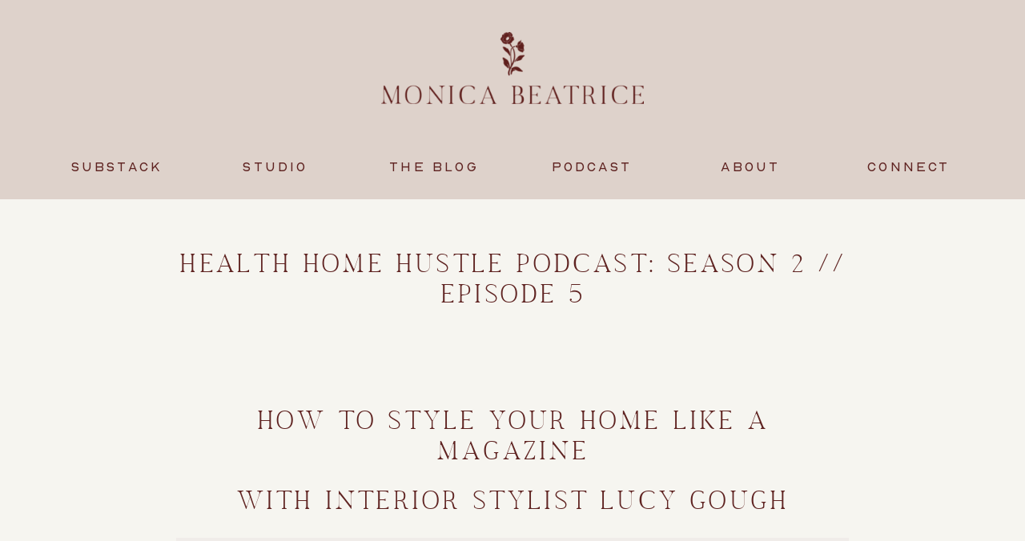

--- FILE ---
content_type: text/html; charset=UTF-8
request_url: https://monicabeatrice.com/health-home-hustle-podcast-season-2-episode-5.html
body_size: 17330
content:
<!DOCTYPE html>
<html lang="en-GB" class="d">
<head>
<link rel="stylesheet" type="text/css" href="//lib.showit.co/engine/2.2.6/showit.css" />
<meta name='robots' content='index, follow, max-image-preview:large, max-snippet:-1, max-video-preview:-1' />

	<!-- This site is optimized with the Yoast SEO plugin v20.5 - https://yoast.com/wordpress/plugins/seo/ -->
	<title>Learn how to Style Your Home Like a Magazine with Lucy Gough</title>
	<meta name="description" content="I&#039;m chatting to world-renowned interior stylist Lucy Gough about how to style your home like a magazine + SO much more on all things home!" />
	<link rel="canonical" href="https://monicabeatrice.com/health-home-hustle-podcast-season-2-episode-5.html" />
	<meta property="og:locale" content="en_GB" />
	<meta property="og:type" content="article" />
	<meta property="og:title" content="Learn how to Style Your Home Like a Magazine with Lucy Gough" />
	<meta property="og:description" content="I&#039;m chatting to world-renowned interior stylist Lucy Gough about how to style your home like a magazine + SO much more on all things home!" />
	<meta property="og:url" content="https://monicabeatrice.com/health-home-hustle-podcast-season-2-episode-5.html" />
	<meta property="og:site_name" content="Monica Beatrice" />
	<meta property="article:published_time" content="2022-12-13T01:00:05+00:00" />
	<meta property="article:modified_time" content="2023-01-17T21:48:18+00:00" />
	<meta property="og:image" content="https://monicabeatrice.com/wp-content/uploads/2021/05/15.jpg" />
	<meta property="og:image:width" content="1080" />
	<meta property="og:image:height" content="1080" />
	<meta property="og:image:type" content="image/jpeg" />
	<meta name="author" content="Monica Beatrice" />
	<meta name="twitter:card" content="summary_large_image" />
	<meta name="twitter:creator" content="@MonicaBeatrice" />
	<meta name="twitter:site" content="@MonicaBeatrice" />
	<meta name="twitter:label1" content="Written by" />
	<meta name="twitter:data1" content="Monica Beatrice" />
	<meta name="twitter:label2" content="Estimated reading time" />
	<meta name="twitter:data2" content="2 minutes" />
	<script type="application/ld+json" class="yoast-schema-graph">{"@context":"https://schema.org","@graph":[{"@type":"Article","@id":"https://monicabeatrice.com/health-home-hustle-podcast-season-2-episode-5.html#article","isPartOf":{"@id":"https://monicabeatrice.com/health-home-hustle-podcast-season-2-episode-5.html"},"author":{"name":"Monica Beatrice","@id":"https://monicabeatrice.com/#/schema/person/1b7e486f7b6f02dd147d6a6c94d09501"},"headline":"Health Home Hustle Podcast: Season 2 // Episode 5","datePublished":"2022-12-13T01:00:05+00:00","dateModified":"2023-01-17T21:48:18+00:00","mainEntityOfPage":{"@id":"https://monicabeatrice.com/health-home-hustle-podcast-season-2-episode-5.html"},"wordCount":315,"commentCount":0,"publisher":{"@id":"https://monicabeatrice.com/#organization"},"image":{"@id":"https://monicabeatrice.com/health-home-hustle-podcast-season-2-episode-5.html#primaryimage"},"thumbnailUrl":"https://monicabeatrice.com/wp-content/uploads/2021/05/15.jpg","keywords":["featured-podcast"],"articleSection":["Podcast"],"inLanguage":"en-GB","potentialAction":[{"@type":"CommentAction","name":"Comment","target":["https://monicabeatrice.com/health-home-hustle-podcast-season-2-episode-5.html#respond"]}]},{"@type":"WebPage","@id":"https://monicabeatrice.com/health-home-hustle-podcast-season-2-episode-5.html","url":"https://monicabeatrice.com/health-home-hustle-podcast-season-2-episode-5.html","name":"Learn how to Style Your Home Like a Magazine with Lucy Gough","isPartOf":{"@id":"https://monicabeatrice.com/#website"},"primaryImageOfPage":{"@id":"https://monicabeatrice.com/health-home-hustle-podcast-season-2-episode-5.html#primaryimage"},"image":{"@id":"https://monicabeatrice.com/health-home-hustle-podcast-season-2-episode-5.html#primaryimage"},"thumbnailUrl":"https://monicabeatrice.com/wp-content/uploads/2021/05/15.jpg","datePublished":"2022-12-13T01:00:05+00:00","dateModified":"2023-01-17T21:48:18+00:00","description":"I'm chatting to world-renowned interior stylist Lucy Gough about how to style your home like a magazine + SO much more on all things home!","breadcrumb":{"@id":"https://monicabeatrice.com/health-home-hustle-podcast-season-2-episode-5.html#breadcrumb"},"inLanguage":"en-GB","potentialAction":[{"@type":"ReadAction","target":["https://monicabeatrice.com/health-home-hustle-podcast-season-2-episode-5.html"]}]},{"@type":"ImageObject","inLanguage":"en-GB","@id":"https://monicabeatrice.com/health-home-hustle-podcast-season-2-episode-5.html#primaryimage","url":"https://monicabeatrice.com/wp-content/uploads/2021/05/15.jpg","contentUrl":"https://monicabeatrice.com/wp-content/uploads/2021/05/15.jpg","width":1080,"height":1080,"caption":"How to Style Your Home Like a Magazine with Interior Stylist Lucy Gough"},{"@type":"BreadcrumbList","@id":"https://monicabeatrice.com/health-home-hustle-podcast-season-2-episode-5.html#breadcrumb","itemListElement":[{"@type":"ListItem","position":1,"name":"Home","item":"https://monicabeatrice.com/"},{"@type":"ListItem","position":2,"name":"Health Home Hustle Podcast: Season 2 // Episode 5"}]},{"@type":"WebSite","@id":"https://monicabeatrice.com/#website","url":"https://monicabeatrice.com/","name":"Monica Beatrice","description":"Monica Beatrice Welburn-Leggett, the UK’s Top Lifestyle Blogger for Home Decor, Fashion &amp; Wellbeing","publisher":{"@id":"https://monicabeatrice.com/#organization"},"alternateName":"Health Home Hustle Podcast by Monica Beatrice Welburn-Leggett","potentialAction":[{"@type":"SearchAction","target":{"@type":"EntryPoint","urlTemplate":"https://monicabeatrice.com/?s={search_term_string}"},"query-input":"required name=search_term_string"}],"inLanguage":"en-GB"},{"@type":"Organization","@id":"https://monicabeatrice.com/#organization","name":"Monica Beatrice","url":"https://monicabeatrice.com/","logo":{"@type":"ImageObject","inLanguage":"en-GB","@id":"https://monicabeatrice.com/#/schema/logo/image/","url":"https://monicabeatrice.com/wp-content/uploads/2023/04/Favicon.png","contentUrl":"https://monicabeatrice.com/wp-content/uploads/2023/04/Favicon.png","width":1620,"height":1177,"caption":"Monica Beatrice"},"image":{"@id":"https://monicabeatrice.com/#/schema/logo/image/"},"sameAs":["https://twitter.com/MonicaBeatrice","https://www.instagram.com/monicabeatrice/","https://www.pinterest.com/monicabeatricew/"]},{"@type":"Person","@id":"https://monicabeatrice.com/#/schema/person/1b7e486f7b6f02dd147d6a6c94d09501","name":"Monica Beatrice","image":{"@type":"ImageObject","inLanguage":"en-GB","@id":"https://monicabeatrice.com/#/schema/person/image/","url":"https://secure.gravatar.com/avatar/25f40e12c557533f3949bde3fe7bf760126f50ff1110c89a8b9cf572680ab3f2?s=96&d=blank&r=g","contentUrl":"https://secure.gravatar.com/avatar/25f40e12c557533f3949bde3fe7bf760126f50ff1110c89a8b9cf572680ab3f2?s=96&d=blank&r=g","caption":"Monica Beatrice"},"sameAs":["http://theelginavenue.com"],"url":"https://monicabeatrice.com/author/monica"}]}</script>
	<!-- / Yoast SEO plugin. -->


<link rel='dns-prefetch' href='//www.googletagmanager.com' />
<link rel="alternate" type="application/rss+xml" title="Monica Beatrice &raquo; Feed" href="https://monicabeatrice.com/feed" />
<link rel="alternate" type="application/rss+xml" title="Monica Beatrice &raquo; Comments Feed" href="https://monicabeatrice.com/comments/feed" />
<link rel="alternate" type="application/rss+xml" title="Monica Beatrice &raquo; Health Home Hustle Podcast: Season 2 // Episode 5 Comments Feed" href="https://monicabeatrice.com/health-home-hustle-podcast-season-2-episode-5.html/feed" />
<script type="text/javascript">
/* <![CDATA[ */
window._wpemojiSettings = {"baseUrl":"https:\/\/s.w.org\/images\/core\/emoji\/16.0.1\/72x72\/","ext":".png","svgUrl":"https:\/\/s.w.org\/images\/core\/emoji\/16.0.1\/svg\/","svgExt":".svg","source":{"concatemoji":"https:\/\/monicabeatrice.com\/wp-includes\/js\/wp-emoji-release.min.js?ver=6.8.3"}};
/*! This file is auto-generated */
!function(s,n){var o,i,e;function c(e){try{var t={supportTests:e,timestamp:(new Date).valueOf()};sessionStorage.setItem(o,JSON.stringify(t))}catch(e){}}function p(e,t,n){e.clearRect(0,0,e.canvas.width,e.canvas.height),e.fillText(t,0,0);var t=new Uint32Array(e.getImageData(0,0,e.canvas.width,e.canvas.height).data),a=(e.clearRect(0,0,e.canvas.width,e.canvas.height),e.fillText(n,0,0),new Uint32Array(e.getImageData(0,0,e.canvas.width,e.canvas.height).data));return t.every(function(e,t){return e===a[t]})}function u(e,t){e.clearRect(0,0,e.canvas.width,e.canvas.height),e.fillText(t,0,0);for(var n=e.getImageData(16,16,1,1),a=0;a<n.data.length;a++)if(0!==n.data[a])return!1;return!0}function f(e,t,n,a){switch(t){case"flag":return n(e,"\ud83c\udff3\ufe0f\u200d\u26a7\ufe0f","\ud83c\udff3\ufe0f\u200b\u26a7\ufe0f")?!1:!n(e,"\ud83c\udde8\ud83c\uddf6","\ud83c\udde8\u200b\ud83c\uddf6")&&!n(e,"\ud83c\udff4\udb40\udc67\udb40\udc62\udb40\udc65\udb40\udc6e\udb40\udc67\udb40\udc7f","\ud83c\udff4\u200b\udb40\udc67\u200b\udb40\udc62\u200b\udb40\udc65\u200b\udb40\udc6e\u200b\udb40\udc67\u200b\udb40\udc7f");case"emoji":return!a(e,"\ud83e\udedf")}return!1}function g(e,t,n,a){var r="undefined"!=typeof WorkerGlobalScope&&self instanceof WorkerGlobalScope?new OffscreenCanvas(300,150):s.createElement("canvas"),o=r.getContext("2d",{willReadFrequently:!0}),i=(o.textBaseline="top",o.font="600 32px Arial",{});return e.forEach(function(e){i[e]=t(o,e,n,a)}),i}function t(e){var t=s.createElement("script");t.src=e,t.defer=!0,s.head.appendChild(t)}"undefined"!=typeof Promise&&(o="wpEmojiSettingsSupports",i=["flag","emoji"],n.supports={everything:!0,everythingExceptFlag:!0},e=new Promise(function(e){s.addEventListener("DOMContentLoaded",e,{once:!0})}),new Promise(function(t){var n=function(){try{var e=JSON.parse(sessionStorage.getItem(o));if("object"==typeof e&&"number"==typeof e.timestamp&&(new Date).valueOf()<e.timestamp+604800&&"object"==typeof e.supportTests)return e.supportTests}catch(e){}return null}();if(!n){if("undefined"!=typeof Worker&&"undefined"!=typeof OffscreenCanvas&&"undefined"!=typeof URL&&URL.createObjectURL&&"undefined"!=typeof Blob)try{var e="postMessage("+g.toString()+"("+[JSON.stringify(i),f.toString(),p.toString(),u.toString()].join(",")+"));",a=new Blob([e],{type:"text/javascript"}),r=new Worker(URL.createObjectURL(a),{name:"wpTestEmojiSupports"});return void(r.onmessage=function(e){c(n=e.data),r.terminate(),t(n)})}catch(e){}c(n=g(i,f,p,u))}t(n)}).then(function(e){for(var t in e)n.supports[t]=e[t],n.supports.everything=n.supports.everything&&n.supports[t],"flag"!==t&&(n.supports.everythingExceptFlag=n.supports.everythingExceptFlag&&n.supports[t]);n.supports.everythingExceptFlag=n.supports.everythingExceptFlag&&!n.supports.flag,n.DOMReady=!1,n.readyCallback=function(){n.DOMReady=!0}}).then(function(){return e}).then(function(){var e;n.supports.everything||(n.readyCallback(),(e=n.source||{}).concatemoji?t(e.concatemoji):e.wpemoji&&e.twemoji&&(t(e.twemoji),t(e.wpemoji)))}))}((window,document),window._wpemojiSettings);
/* ]]> */
</script>
<link rel='stylesheet' id='sbi_styles-css' href='https://monicabeatrice.com/wp-content/plugins/instagram-feed-pro/css/sbi-styles.min.css?ver=5.12.2' type='text/css' media='all' />
<style id='wp-emoji-styles-inline-css' type='text/css'>

	img.wp-smiley, img.emoji {
		display: inline !important;
		border: none !important;
		box-shadow: none !important;
		height: 1em !important;
		width: 1em !important;
		margin: 0 0.07em !important;
		vertical-align: -0.1em !important;
		background: none !important;
		padding: 0 !important;
	}
</style>
<link rel='stylesheet' id='wp-block-library-css' href='https://monicabeatrice.com/wp-includes/css/dist/block-library/style.min.css?ver=6.8.3' type='text/css' media='all' />
<style id='classic-theme-styles-inline-css' type='text/css'>
/*! This file is auto-generated */
.wp-block-button__link{color:#fff;background-color:#32373c;border-radius:9999px;box-shadow:none;text-decoration:none;padding:calc(.667em + 2px) calc(1.333em + 2px);font-size:1.125em}.wp-block-file__button{background:#32373c;color:#fff;text-decoration:none}
</style>
<style id='global-styles-inline-css' type='text/css'>
:root{--wp--preset--aspect-ratio--square: 1;--wp--preset--aspect-ratio--4-3: 4/3;--wp--preset--aspect-ratio--3-4: 3/4;--wp--preset--aspect-ratio--3-2: 3/2;--wp--preset--aspect-ratio--2-3: 2/3;--wp--preset--aspect-ratio--16-9: 16/9;--wp--preset--aspect-ratio--9-16: 9/16;--wp--preset--color--black: #000000;--wp--preset--color--cyan-bluish-gray: #abb8c3;--wp--preset--color--white: #ffffff;--wp--preset--color--pale-pink: #f78da7;--wp--preset--color--vivid-red: #cf2e2e;--wp--preset--color--luminous-vivid-orange: #ff6900;--wp--preset--color--luminous-vivid-amber: #fcb900;--wp--preset--color--light-green-cyan: #7bdcb5;--wp--preset--color--vivid-green-cyan: #00d084;--wp--preset--color--pale-cyan-blue: #8ed1fc;--wp--preset--color--vivid-cyan-blue: #0693e3;--wp--preset--color--vivid-purple: #9b51e0;--wp--preset--gradient--vivid-cyan-blue-to-vivid-purple: linear-gradient(135deg,rgba(6,147,227,1) 0%,rgb(155,81,224) 100%);--wp--preset--gradient--light-green-cyan-to-vivid-green-cyan: linear-gradient(135deg,rgb(122,220,180) 0%,rgb(0,208,130) 100%);--wp--preset--gradient--luminous-vivid-amber-to-luminous-vivid-orange: linear-gradient(135deg,rgba(252,185,0,1) 0%,rgba(255,105,0,1) 100%);--wp--preset--gradient--luminous-vivid-orange-to-vivid-red: linear-gradient(135deg,rgba(255,105,0,1) 0%,rgb(207,46,46) 100%);--wp--preset--gradient--very-light-gray-to-cyan-bluish-gray: linear-gradient(135deg,rgb(238,238,238) 0%,rgb(169,184,195) 100%);--wp--preset--gradient--cool-to-warm-spectrum: linear-gradient(135deg,rgb(74,234,220) 0%,rgb(151,120,209) 20%,rgb(207,42,186) 40%,rgb(238,44,130) 60%,rgb(251,105,98) 80%,rgb(254,248,76) 100%);--wp--preset--gradient--blush-light-purple: linear-gradient(135deg,rgb(255,206,236) 0%,rgb(152,150,240) 100%);--wp--preset--gradient--blush-bordeaux: linear-gradient(135deg,rgb(254,205,165) 0%,rgb(254,45,45) 50%,rgb(107,0,62) 100%);--wp--preset--gradient--luminous-dusk: linear-gradient(135deg,rgb(255,203,112) 0%,rgb(199,81,192) 50%,rgb(65,88,208) 100%);--wp--preset--gradient--pale-ocean: linear-gradient(135deg,rgb(255,245,203) 0%,rgb(182,227,212) 50%,rgb(51,167,181) 100%);--wp--preset--gradient--electric-grass: linear-gradient(135deg,rgb(202,248,128) 0%,rgb(113,206,126) 100%);--wp--preset--gradient--midnight: linear-gradient(135deg,rgb(2,3,129) 0%,rgb(40,116,252) 100%);--wp--preset--font-size--small: 13px;--wp--preset--font-size--medium: 20px;--wp--preset--font-size--large: 36px;--wp--preset--font-size--x-large: 42px;--wp--preset--spacing--20: 0.44rem;--wp--preset--spacing--30: 0.67rem;--wp--preset--spacing--40: 1rem;--wp--preset--spacing--50: 1.5rem;--wp--preset--spacing--60: 2.25rem;--wp--preset--spacing--70: 3.38rem;--wp--preset--spacing--80: 5.06rem;--wp--preset--shadow--natural: 6px 6px 9px rgba(0, 0, 0, 0.2);--wp--preset--shadow--deep: 12px 12px 50px rgba(0, 0, 0, 0.4);--wp--preset--shadow--sharp: 6px 6px 0px rgba(0, 0, 0, 0.2);--wp--preset--shadow--outlined: 6px 6px 0px -3px rgba(255, 255, 255, 1), 6px 6px rgba(0, 0, 0, 1);--wp--preset--shadow--crisp: 6px 6px 0px rgba(0, 0, 0, 1);}:where(.is-layout-flex){gap: 0.5em;}:where(.is-layout-grid){gap: 0.5em;}body .is-layout-flex{display: flex;}.is-layout-flex{flex-wrap: wrap;align-items: center;}.is-layout-flex > :is(*, div){margin: 0;}body .is-layout-grid{display: grid;}.is-layout-grid > :is(*, div){margin: 0;}:where(.wp-block-columns.is-layout-flex){gap: 2em;}:where(.wp-block-columns.is-layout-grid){gap: 2em;}:where(.wp-block-post-template.is-layout-flex){gap: 1.25em;}:where(.wp-block-post-template.is-layout-grid){gap: 1.25em;}.has-black-color{color: var(--wp--preset--color--black) !important;}.has-cyan-bluish-gray-color{color: var(--wp--preset--color--cyan-bluish-gray) !important;}.has-white-color{color: var(--wp--preset--color--white) !important;}.has-pale-pink-color{color: var(--wp--preset--color--pale-pink) !important;}.has-vivid-red-color{color: var(--wp--preset--color--vivid-red) !important;}.has-luminous-vivid-orange-color{color: var(--wp--preset--color--luminous-vivid-orange) !important;}.has-luminous-vivid-amber-color{color: var(--wp--preset--color--luminous-vivid-amber) !important;}.has-light-green-cyan-color{color: var(--wp--preset--color--light-green-cyan) !important;}.has-vivid-green-cyan-color{color: var(--wp--preset--color--vivid-green-cyan) !important;}.has-pale-cyan-blue-color{color: var(--wp--preset--color--pale-cyan-blue) !important;}.has-vivid-cyan-blue-color{color: var(--wp--preset--color--vivid-cyan-blue) !important;}.has-vivid-purple-color{color: var(--wp--preset--color--vivid-purple) !important;}.has-black-background-color{background-color: var(--wp--preset--color--black) !important;}.has-cyan-bluish-gray-background-color{background-color: var(--wp--preset--color--cyan-bluish-gray) !important;}.has-white-background-color{background-color: var(--wp--preset--color--white) !important;}.has-pale-pink-background-color{background-color: var(--wp--preset--color--pale-pink) !important;}.has-vivid-red-background-color{background-color: var(--wp--preset--color--vivid-red) !important;}.has-luminous-vivid-orange-background-color{background-color: var(--wp--preset--color--luminous-vivid-orange) !important;}.has-luminous-vivid-amber-background-color{background-color: var(--wp--preset--color--luminous-vivid-amber) !important;}.has-light-green-cyan-background-color{background-color: var(--wp--preset--color--light-green-cyan) !important;}.has-vivid-green-cyan-background-color{background-color: var(--wp--preset--color--vivid-green-cyan) !important;}.has-pale-cyan-blue-background-color{background-color: var(--wp--preset--color--pale-cyan-blue) !important;}.has-vivid-cyan-blue-background-color{background-color: var(--wp--preset--color--vivid-cyan-blue) !important;}.has-vivid-purple-background-color{background-color: var(--wp--preset--color--vivid-purple) !important;}.has-black-border-color{border-color: var(--wp--preset--color--black) !important;}.has-cyan-bluish-gray-border-color{border-color: var(--wp--preset--color--cyan-bluish-gray) !important;}.has-white-border-color{border-color: var(--wp--preset--color--white) !important;}.has-pale-pink-border-color{border-color: var(--wp--preset--color--pale-pink) !important;}.has-vivid-red-border-color{border-color: var(--wp--preset--color--vivid-red) !important;}.has-luminous-vivid-orange-border-color{border-color: var(--wp--preset--color--luminous-vivid-orange) !important;}.has-luminous-vivid-amber-border-color{border-color: var(--wp--preset--color--luminous-vivid-amber) !important;}.has-light-green-cyan-border-color{border-color: var(--wp--preset--color--light-green-cyan) !important;}.has-vivid-green-cyan-border-color{border-color: var(--wp--preset--color--vivid-green-cyan) !important;}.has-pale-cyan-blue-border-color{border-color: var(--wp--preset--color--pale-cyan-blue) !important;}.has-vivid-cyan-blue-border-color{border-color: var(--wp--preset--color--vivid-cyan-blue) !important;}.has-vivid-purple-border-color{border-color: var(--wp--preset--color--vivid-purple) !important;}.has-vivid-cyan-blue-to-vivid-purple-gradient-background{background: var(--wp--preset--gradient--vivid-cyan-blue-to-vivid-purple) !important;}.has-light-green-cyan-to-vivid-green-cyan-gradient-background{background: var(--wp--preset--gradient--light-green-cyan-to-vivid-green-cyan) !important;}.has-luminous-vivid-amber-to-luminous-vivid-orange-gradient-background{background: var(--wp--preset--gradient--luminous-vivid-amber-to-luminous-vivid-orange) !important;}.has-luminous-vivid-orange-to-vivid-red-gradient-background{background: var(--wp--preset--gradient--luminous-vivid-orange-to-vivid-red) !important;}.has-very-light-gray-to-cyan-bluish-gray-gradient-background{background: var(--wp--preset--gradient--very-light-gray-to-cyan-bluish-gray) !important;}.has-cool-to-warm-spectrum-gradient-background{background: var(--wp--preset--gradient--cool-to-warm-spectrum) !important;}.has-blush-light-purple-gradient-background{background: var(--wp--preset--gradient--blush-light-purple) !important;}.has-blush-bordeaux-gradient-background{background: var(--wp--preset--gradient--blush-bordeaux) !important;}.has-luminous-dusk-gradient-background{background: var(--wp--preset--gradient--luminous-dusk) !important;}.has-pale-ocean-gradient-background{background: var(--wp--preset--gradient--pale-ocean) !important;}.has-electric-grass-gradient-background{background: var(--wp--preset--gradient--electric-grass) !important;}.has-midnight-gradient-background{background: var(--wp--preset--gradient--midnight) !important;}.has-small-font-size{font-size: var(--wp--preset--font-size--small) !important;}.has-medium-font-size{font-size: var(--wp--preset--font-size--medium) !important;}.has-large-font-size{font-size: var(--wp--preset--font-size--large) !important;}.has-x-large-font-size{font-size: var(--wp--preset--font-size--x-large) !important;}
:where(.wp-block-post-template.is-layout-flex){gap: 1.25em;}:where(.wp-block-post-template.is-layout-grid){gap: 1.25em;}
:where(.wp-block-columns.is-layout-flex){gap: 2em;}:where(.wp-block-columns.is-layout-grid){gap: 2em;}
:root :where(.wp-block-pullquote){font-size: 1.5em;line-height: 1.6;}
</style>
<link rel='stylesheet' id='cpsh-shortcodes-css' href='https://monicabeatrice.com/wp-content/plugins/column-shortcodes//assets/css/shortcodes.css?ver=1.0.1' type='text/css' media='all' />
<link rel='stylesheet' id='contact-form-7-css' href='https://monicabeatrice.com/wp-content/plugins/contact-form-7/includes/css/styles.css?ver=5.5.6' type='text/css' media='all' />
<link rel='stylesheet' id='easingslider-css' href='https://monicabeatrice.com/wp-content/plugins/easing-slider/assets/css/public.min.css?ver=3.0.8' type='text/css' media='all' />
<link rel='stylesheet' id='jpibfi-style-css' href='https://monicabeatrice.com/wp-content/plugins/jquery-pin-it-button-for-images/css/client.css?ver=3.0.6' type='text/css' media='all' />
<link rel='stylesheet' id='shop-the-post-css' href='https://monicabeatrice.com/wp-content/plugins/shop-the-post/public/css/shop-the-post-public.css?ver=1.0.0' type='text/css' media='all' />
<link rel='stylesheet' id='pub-style-css' href='https://monicabeatrice.com/wp-content/themes/showit/pubs/4hc8v1pyqoifo9plyw3sya/20241121144811Swkgjm8/assets/pub.css?ver=1732200507' type='text/css' media='all' />
<link rel='stylesheet' id='wp-my-instagram-css' href='https://monicabeatrice.com/wp-content/plugins/wp-my-instagram/css/style.css?ver=1.0' type='text/css' media='all' />
<script type="text/javascript" src="https://monicabeatrice.com/wp-includes/js/jquery/jquery.min.js?ver=3.7.1" id="jquery-core-js"></script>
<script type="text/javascript" id="jquery-core-js-after">
/* <![CDATA[ */
$ = jQuery;
/* ]]> */
</script>
<script type="text/javascript" src="https://monicabeatrice.com/wp-includes/js/jquery/jquery-migrate.min.js?ver=3.4.1" id="jquery-migrate-js"></script>
<script type="text/javascript" src="https://monicabeatrice.com/wp-content/plugins/easing-slider/assets/js/public.min.js?ver=3.0.8" id="easingslider-js"></script>
<script type="text/javascript" src="https://monicabeatrice.com/wp-content/plugins/shop-the-post/public/js/shop-the-post-public.js?ver=1.0.0" id="shop-the-post-js"></script>

<!-- Google Analytics snippet added by Site Kit -->
<script type="text/javascript" src="https://www.googletagmanager.com/gtag/js?id=UA-29067101-1" id="google_gtagjs-js" async></script>
<script type="text/javascript" id="google_gtagjs-js-after">
/* <![CDATA[ */
window.dataLayer = window.dataLayer || [];function gtag(){dataLayer.push(arguments);}
gtag('set', 'linker', {"domains":["monicabeatrice.com"]} );
gtag("js", new Date());
gtag("set", "developer_id.dZTNiMT", true);
gtag("config", "UA-29067101-1", {"anonymize_ip":true});
/* ]]> */
</script>

<!-- End Google Analytics snippet added by Site Kit -->
<script type="text/javascript" src="https://monicabeatrice.com/wp-content/themes/showit/pubs/4hc8v1pyqoifo9plyw3sya/20241121144811Swkgjm8/assets/pub.js?ver=1732200507" id="pub-script-js"></script>
<link rel="https://api.w.org/" href="https://monicabeatrice.com/wp-json/" /><link rel="alternate" title="JSON" type="application/json" href="https://monicabeatrice.com/wp-json/wp/v2/posts/19437" /><link rel="EditURI" type="application/rsd+xml" title="RSD" href="https://monicabeatrice.com/xmlrpc.php?rsd" />
<link rel='shortlink' href='https://monicabeatrice.com/?p=19437' />
<link rel="alternate" title="oEmbed (JSON)" type="application/json+oembed" href="https://monicabeatrice.com/wp-json/oembed/1.0/embed?url=https%3A%2F%2Fmonicabeatrice.com%2Fhealth-home-hustle-podcast-season-2-episode-5.html" />
<link rel="alternate" title="oEmbed (XML)" type="text/xml+oembed" href="https://monicabeatrice.com/wp-json/oembed/1.0/embed?url=https%3A%2F%2Fmonicabeatrice.com%2Fhealth-home-hustle-podcast-season-2-episode-5.html&#038;format=xml" />
<meta name="generator" content="Site Kit by Google 1.70.0" /><script>
  (function(w, d, t, s, n) {
    w.FlodeskObject = n;
    var fn = function() {
      (w[n].q = w[n].q || []).push(arguments);
    };
    w[n] = w[n] || fn;
    var f = d.getElementsByTagName(t)[0];
    var e = d.createElement(t);
    var h = '?v=' + new Date().getTime();
    e.async = true;
    e.src = s + h;
    f.parentNode.insertBefore(e, f);
  })(window, document, 'script', 'https://assets.flodesk.com/universal.js', 'fd');
</script>
<meta name="google-site-verification" content="lBzWTupzW6YKgiwQYgr7VMExPN7BI3fSEAwJXfQrJQ8" />
<meta name="p:domain_verify" content="6a755e2af3732d0f7de99c86434490ea"/><style type="text/css">
	a.pinit-button.custom span {
	background-image: url("https://monicabeatrice.com/wp-content/uploads/2022/03/MB-Square-Cream.png");	}

	.pinit-hover {
		opacity: 1 !important;
		filter: alpha(opacity=100) !important;
	}
	a.pinit-button {
	border-bottom: 0 !important;
	box-shadow: none !important;
	margin-bottom: 0 !important;
}
a.pinit-button::after {
    display: none;
}</style>
		<script type="application/ld+json">{"@context": "http://schema.org","@type": "Blog","name": "The Elgin Avenue","image": "https://www.theelginavenue.com/wp-content/uploads/2018/10/New-Home-Kitchen-and-Living-Room-The-Elgin-Avenue-172.jpg"}</script><link rel="icon" href="https://monicabeatrice.com/wp-content/uploads/2024/10/cropped-MB-Favicon-32x32.png" sizes="32x32" />
<link rel="icon" href="https://monicabeatrice.com/wp-content/uploads/2024/10/cropped-MB-Favicon-192x192.png" sizes="192x192" />
<link rel="apple-touch-icon" href="https://monicabeatrice.com/wp-content/uploads/2024/10/cropped-MB-Favicon-180x180.png" />
<meta name="msapplication-TileImage" content="https://monicabeatrice.com/wp-content/uploads/2024/10/cropped-MB-Favicon-270x270.png" />

<meta charset="UTF-8" />
<meta name="viewport" content="width=device-width, initial-scale=1" />
<link rel="icon" type="image/png" href="//static.showit.co/200/G6aJLuBQlK-1B-HwsdbjNQ/165379/mb_favicon.png" />
<link rel="preconnect" href="https://static.showit.co" />


<link rel="preconnect" href="https://fonts.googleapis.com">
<link rel="preconnect" href="https://fonts.gstatic.com" crossorigin>
<link href="https://fonts.googleapis.com/css?family=Open+Sans:300" rel="stylesheet" type="text/css"/>
<style>
@font-face{font-family:Nord;src:url('//static.showit.co/file/Xx4HBoRf9egmP2DLzBeMXw/165379/nord-book.woff');}
@font-face{font-family:Sundays;src:url('//static.showit.co/file/NEr8sQ_HR9O9tPnwcw_VKA/165379/sundays-webfont.woff');}
@font-face{font-family:Olive and Figs;src:url('//static.showit.co/file/7vXynetDTvm1gI7Ao-82sA/165379/hv_olive_and_figs_italic.woff');}
</style>
<script id="init_data" type="application/json">
{"mobile":{"w":320,"bgMediaType":"none","bgFillType":"color","bgColor":"#f7f7f7"},"desktop":{"w":1200,"defaultTrIn":{"type":"fade"},"defaultTrOut":{"type":"fade"},"bgColor":"#f7f7f7","bgMediaType":"none","bgFillType":"color"},"sid":"4hc8v1pyqoifo9plyw3sya","break":768,"assetURL":"//static.showit.co","contactFormId":"165379/295700","cfAction":"aHR0cHM6Ly9jbGllbnRzZXJ2aWNlLnNob3dpdC5jby9jb250YWN0Zm9ybQ==","sgAction":"aHR0cHM6Ly9jbGllbnRzZXJ2aWNlLnNob3dpdC5jby9zb2NpYWxncmlk","blockData":[{"slug":"navigation","visible":"a","states":[{"d":{"bgFillType":"color","bgColor":"#000000:0","bgMediaType":"none"},"m":{"bgFillType":"color","bgColor":"#000000:0","bgMediaType":"none"},"slug":"nav"},{"d":{"bgFillType":"color","bgColor":"#000000:0","bgMediaType":"none"},"m":{"bgFillType":"color","bgColor":"#000000:0","bgMediaType":"none"},"slug":"view-2"}],"d":{"h":169,"w":1200,"locking":{"side":"st","scrollOffset":1},"bgFillType":"color","bgColor":"colors-2","bgMediaType":"none"},"m":{"h":88,"w":320,"locking":{"side":"st"},"bgFillType":"color","bgColor":"colors-2","bgMediaType":"none"},"stateTrans":[{},{}]},{"slug":"menu","visible":"d","states":[{"d":{"bgFillType":"color","bgMediaType":"none"},"m":{"bgFillType":"color","bgMediaType":"none"},"slug":"view-1"},{"d":{"bgFillType":"color","bgMediaType":"none"},"m":{"bgFillType":"color","bgMediaType":"none"},"slug":"view-2"}],"d":{"h":80,"w":1200,"locking":{"side":"st"},"stateTrIn":{"type":"fade"},"stateTrOut":{"type":"fade"},"bgFillType":"color","bgColor":"colors-2","bgMediaType":"none"},"m":{"h":200,"w":320,"stateTrIn":{"type":"fade"},"stateTrOut":{"type":"fade"},"bgFillType":"color","bgColor":"colors-2","bgMediaType":"none"},"ps":[{"trigger":"percent","type":"change","offset":5,"block":"menu","state":"next"}],"stateTrans":[{"d":{"in":{"cl":"fadeIn","d":"0.5","dl":"0","od":"fadeIn"},"out":{"cl":"fadeOut","d":"0.5","dl":"0","od":"fadeOut"}},"m":{"in":{"cl":"fadeIn","d":"0.5","dl":"0","od":"fadeIn"},"out":{"cl":"fadeOut","d":"0.5","dl":"0","od":"fadeOut"}}},{"d":{"in":{"cl":"fadeIn","d":"0.5","dl":"0","od":"fadeIn"},"out":{"cl":"fadeOut","d":"0.5","dl":"0","od":"fadeOut"}},"m":{"in":{"cl":"fadeIn","d":"0.5","dl":"0","od":"fadeIn"},"out":{"cl":"fadeOut","d":"0.5","dl":"0","od":"fadeOut"}}}]},{"slug":"post-title","visible":"a","states":[],"d":{"h":171,"w":1200,"locking":{"offset":100},"nature":"dH","bgFillType":"color","bgColor":"colors-1","bgMediaType":"none"},"m":{"h":110,"w":320,"nature":"dH","bgFillType":"color","bgColor":"colors-1","bgMediaType":"none"}},{"slug":"category","visible":"d","states":[],"d":{"h":40,"w":1200,"nature":"dH","bgFillType":"color","bgColor":"colors-1","bgMediaType":"none"},"m":{"h":41,"w":320,"nature":"dH","bgFillType":"color","bgColor":"#f7f7f7","bgMediaType":"none"}},{"slug":"post-content","visible":"a","states":[],"d":{"h":313,"w":1200,"nature":"dH","bgFillType":"color","bgColor":"colors-1","bgMediaType":"none"},"m":{"h":373,"w":320,"nature":"dH","bgFillType":"color","bgColor":"colors-1","bgMediaType":"none"}},{"slug":"blog-post-menu","visible":"d","states":[],"d":{"h":80,"w":1200,"locking":{"side":"st","scrollOffset":1},"bgFillType":"color","bgColor":"colors-1","bgMediaType":"none"},"m":{"h":200,"w":320,"bgFillType":"color","bgColor":"colors-1","bgMediaType":"none"}},{"slug":"footer","visible":"a","states":[],"d":{"h":571,"w":1200,"bgFillType":"color","bgColor":"colors-2","bgMediaType":"none"},"m":{"h":409,"w":320,"bgFillType":"color","bgColor":"colors-2","bgMediaType":"none"}},{"slug":"mobile-menu","visible":"m","states":[],"d":{"h":400,"w":1200,"stateTrIn":{"type":"fade"},"stateTrOut":{"type":"fade"},"bgFillType":"color","bgColor":"colors-2","bgMediaType":"none"},"m":{"h":640,"w":320,"locking":{"side":"t"},"nature":"wH","stateTrIn":{"type":"fade"},"stateTrOut":{"type":"fade"},"bgFillType":"color","bgColor":"colors-2","bgMediaType":"none"}}],"elementData":[{"type":"graphic","visible":"a","id":"navigation_nav_0","blockId":"navigation","m":{"x":90,"y":25,"w":138,"h":38,"a":0},"d":{"x":436,"y":40,"w":328,"h":90,"a":0},"c":{"key":"U80KaCiiRAp7vyhZ8jSz7Q/165379/monica_beatrice_logo_1.png","aspect_ratio":3.64385}},{"type":"icon","visible":"m","id":"navigation_nav_1","blockId":"navigation","m":{"x":271,"y":28,"w":30,"h":32,"a":0},"d":{"x":1152,"y":25,"w":41,"h":41,"a":0,"lockH":"r","lockV":"t"},"pc":[{"type":"show","block":"mobile-menu"}]},{"type":"simple","visible":"m","id":"navigation_view-2_0","blockId":"navigation","m":{"x":-1,"y":81,"w":323,"h":551,"a":0,"trIn":{"cl":"fadeIn","d":"0.5","dl":"0"}},"d":{"x":720,"y":0,"w":485,"h":969,"a":0,"trIn":{"cl":"fadeIn","d":"0.5","dl":"0"},"lockH":"r","lockV":"s"}},{"type":"icon","visible":"m","id":"navigation_view-2_1","blockId":"navigation","m":{"x":164,"y":563,"w":31,"h":31,"a":0,"trIn":{"cl":"fadeIn","d":"0.5","dl":"0"}},"d":{"x":1138,"y":589,"w":34,"h":34,"a":0,"trIn":{"cl":"fadeIn","d":"0.5","dl":"0"},"lockH":"r"}},{"type":"icon","visible":"m","id":"navigation_view-2_2","blockId":"navigation","m":{"x":124,"y":562,"w":31,"h":31,"a":0,"trIn":{"cl":"fadeIn","d":"0.5","dl":"0"}},"d":{"x":1091,"y":590,"w":32,"h":32,"a":0,"trIn":{"cl":"fadeIn","d":"0.5","dl":"0"},"lockH":"r"}},{"type":"text","visible":"m","id":"navigation_view-2_3","blockId":"navigation","m":{"x":99,"y":215,"w":123,"h":26,"a":0,"trIn":{"cl":"fadeIn","d":"0.5","dl":"0"}},"d":{"x":921,"y":473,"w":260,"h":33,"a":0,"trIn":{"cl":"fadeIn","d":"0.5","dl":"0"},"lockH":"r"}},{"type":"text","visible":"m","id":"navigation_view-2_4","blockId":"navigation","m":{"x":44,"y":321,"w":233,"h":26,"a":0,"trIn":{"cl":"fadeIn","d":"0.5","dl":"0"}},"d":{"x":987,"y":297,"w":194,"h":33,"a":0,"trIn":{"cl":"fadeIn","d":"0.5","dl":"0"},"lockH":"r"}},{"type":"text","visible":"m","id":"navigation_view-2_5","blockId":"navigation","m":{"x":30,"y":374,"w":261,"h":26,"a":0,"trIn":{"cl":"fadeIn","d":"0.5","dl":"0"}},"d":{"x":909,"y":356,"w":272,"h":33,"a":0,"trIn":{"cl":"fadeIn","d":"0.5","dl":"0"},"lockH":"r"}},{"type":"text","visible":"m","id":"navigation_view-2_6","blockId":"navigation","m":{"x":66,"y":484,"w":189,"h":26,"a":0,"trIn":{"cl":"fadeIn","d":"0.5","dl":"0"}},"d":{"x":1004,"y":239,"w":177,"h":33,"a":0,"trIn":{"cl":"fadeIn","d":"0.5","dl":"0"},"lockH":"r"}},{"type":"text","visible":"m","id":"navigation_view-2_7","blockId":"navigation","m":{"x":99,"y":269,"w":123,"h":24,"a":0,"trIn":{"cl":"fadeIn","d":"0.5","dl":"0"}},"d":{"x":1004,"y":122,"w":177,"h":33,"a":0,"trIn":{"cl":"fadeIn","d":"0.5","dl":"0"},"lockH":"r"}},{"type":"text","visible":"m","id":"navigation_view-2_8","blockId":"navigation","m":{"x":99,"y":428,"w":123,"h":28,"a":0,"trIn":{"cl":"fadeIn","d":"0.5","dl":"0"}},"d":{"x":1004,"y":180,"w":177,"h":33,"a":0,"trIn":{"cl":"fadeIn","d":"0.5","dl":"0"},"lockH":"r"}},{"type":"text","visible":"m","id":"navigation_view-2_9","blockId":"navigation","m":{"x":99,"y":163,"w":123,"h":24,"a":0,"trIn":{"cl":"fadeIn","d":"0.5","dl":"0"}},"d":{"x":1004,"y":122,"w":177,"h":33,"a":0,"trIn":{"cl":"fadeIn","d":"0.5","dl":"0"},"lockH":"r"}},{"type":"icon","visible":"m","id":"navigation_view-2_10","blockId":"navigation","m":{"x":268,"y":29,"w":29,"h":30,"a":0},"d":{"x":1152,"y":25,"w":41,"h":41,"a":0,"lockH":"r","lockV":"t"}},{"type":"graphic","visible":"a","id":"navigation_view-2_11","blockId":"navigation","m":{"x":90,"y":25,"w":138,"h":38,"a":0},"d":{"x":436,"y":40,"w":328,"h":90,"a":0},"c":{"key":"U80KaCiiRAp7vyhZ8jSz7Q/165379/monica_beatrice_logo_1.png","aspect_ratio":3.64385}},{"type":"simple","visible":"a","id":"menu_view-2_0","blockId":"menu","m":{"x":48,"y":30,"w":224,"h":140,"a":0,"trIn":{"cl":"fadeIn","d":"0.5","dl":"0"}},"d":{"x":0,"y":0,"w":1200,"h":80,"a":0,"trIn":{"cl":"fadeIn","d":"0.5","dl":"0"},"lockH":"s"}},{"type":"text","visible":"d","id":"menu_1","blockId":"menu","m":{"x":25,"y":268,"w":271,"h":21,"a":0},"d":{"x":30,"y":25,"w":152,"h":31,"a":0}},{"type":"text","visible":"d","id":"menu_2","blockId":"menu","m":{"x":25,"y":268,"w":271,"h":21,"a":0},"d":{"x":623,"y":25,"w":152,"h":31,"a":0}},{"type":"text","visible":"d","id":"menu_3","blockId":"menu","m":{"x":25,"y":268,"w":271,"h":21,"a":0},"d":{"x":426,"y":25,"w":152,"h":31,"a":0}},{"type":"text","visible":"d","id":"menu_4","blockId":"menu","m":{"x":25,"y":268,"w":271,"h":21,"a":0},"d":{"x":1019,"y":25,"w":152,"h":31,"a":0}},{"type":"text","visible":"d","id":"menu_5","blockId":"menu","m":{"x":25,"y":268,"w":271,"h":21,"a":0},"d":{"x":228,"y":25,"w":152,"h":31,"a":0}},{"type":"text","visible":"d","id":"menu_6","blockId":"menu","m":{"x":25,"y":268,"w":271,"h":21,"a":0},"d":{"x":821,"y":25,"w":152,"h":31,"a":0}},{"type":"text","visible":"a","id":"post-title_0","blockId":"post-title","m":{"x":27,"y":31,"w":270,"h":48,"a":0},"d":{"x":182,"y":65,"w":837,"h":113,"a":0}},{"type":"text","visible":"a","id":"category_0","blockId":"category","m":{"x":26,"y":16.411,"w":266,"h":23,"a":0},"d":{"x":180,"y":8.719,"w":839.018,"h":27.023,"a":0}},{"type":"text","visible":"a","id":"post-content_0","blockId":"post-content","m":{"x":25,"y":26,"w":270,"h":313,"a":0},"d":{"x":180,"y":50,"w":840,"h":246,"a":0}},{"type":"text","visible":"d","id":"blog-post-menu_0","blockId":"blog-post-menu","m":{"x":25,"y":268,"w":271,"h":21,"a":0},"d":{"x":383,"y":29,"w":152,"h":31,"a":0}},{"type":"text","visible":"d","id":"blog-post-menu_1","blockId":"blog-post-menu","m":{"x":25,"y":268,"w":271,"h":21,"a":0},"d":{"x":208,"y":29,"w":152,"h":31,"a":0}},{"type":"text","visible":"d","id":"blog-post-menu_2","blockId":"blog-post-menu","m":{"x":25,"y":268,"w":271,"h":21,"a":0},"d":{"x":33,"y":29,"w":152,"h":31,"a":0}},{"type":"text","visible":"d","id":"blog-post-menu_3","blockId":"blog-post-menu","m":{"x":25,"y":268,"w":271,"h":21,"a":0},"d":{"x":557,"y":29,"w":152,"h":31,"a":0}},{"type":"text","visible":"d","id":"blog-post-menu_4","blockId":"blog-post-menu","m":{"x":25,"y":268,"w":271,"h":21,"a":0},"d":{"x":732,"y":29,"w":152,"h":31,"a":0}},{"type":"simple","visible":"a","id":"blog-post-menu_5","blockId":"blog-post-menu","m":{"x":48,"y":30,"w":224,"h":140,"a":0},"d":{"x":907,"y":29,"w":271,"h":32,"a":0}},{"type":"text","visible":"a","id":"blog-post-menu_6","blockId":"blog-post-menu","m":{"x":115,"y":85,"w":90,"h":30,"a":0},"d":{"x":911,"y":29,"w":264,"h":31,"a":0}},{"type":"text","visible":"m","id":"footer_0","blockId":"footer","m":{"x":13,"y":357,"w":293,"h":19,"a":0},"d":{"x":242,"y":515,"w":715,"h":21,"a":0}},{"type":"text","visible":"m","id":"footer_1","blockId":"footer","m":{"x":13,"y":338,"w":293,"h":19,"a":0},"d":{"x":242,"y":515,"w":715,"h":21,"a":0}},{"type":"social","visible":"a","id":"footer_2","blockId":"footer","m":{"x":16,"y":85,"w":288,"h":69,"a":0},"d":{"x":78,"y":119,"w":1044,"h":162,"a":0,"lockH":"s"}},{"type":"text","visible":"d","id":"footer_3","blockId":"footer","m":{"x":11,"y":346,"w":293,"h":41,"a":0},"d":{"x":303,"y":536,"w":457,"h":21,"a":0}},{"type":"text","visible":"a","id":"footer_4","blockId":"footer","m":{"x":45,"y":49,"w":228,"h":17,"a":0},"d":{"x":410,"y":65,"w":378,"h":21,"a":0}},{"type":"graphic","visible":"a","id":"footer_5","blockId":"footer","m":{"x":113,"y":179,"w":92,"h":123,"a":0},"d":{"x":537,"y":318,"w":124,"h":171,"a":0},"c":{"key":"fSG2QVwYKI1oIeva5nn_pg/165379/monica_beatrice_vol_2_submark.png","aspect_ratio":0.72495}},{"type":"text","visible":"a","id":"footer_6","blockId":"footer","m":{"x":6,"y":29,"w":314,"h":17,"a":0},"d":{"x":410,"y":37,"w":378,"h":21,"a":0}},{"type":"text","visible":"d","id":"footer_7","blockId":"footer","m":{"x":11,"y":346,"w":293,"h":41,"a":0},"d":{"x":754,"y":536,"w":143,"h":21,"a":0}},{"type":"icon","visible":"m","id":"mobile-menu_0","blockId":"mobile-menu","m":{"x":164,"y":563,"w":31,"h":31,"a":0,"trIn":{"cl":"fadeIn","d":"0.5","dl":"0"}},"d":{"x":1138,"y":589,"w":34,"h":34,"a":0,"trIn":{"cl":"fadeIn","d":"0.5","dl":"0"},"lockH":"r"}},{"type":"icon","visible":"m","id":"mobile-menu_1","blockId":"mobile-menu","m":{"x":124,"y":562,"w":31,"h":31,"a":0,"trIn":{"cl":"fadeIn","d":"0.5","dl":"0"}},"d":{"x":1091,"y":590,"w":32,"h":32,"a":0,"trIn":{"cl":"fadeIn","d":"0.5","dl":"0"},"lockH":"r"}},{"type":"text","visible":"m","id":"mobile-menu_2","blockId":"mobile-menu","m":{"x":99,"y":215,"w":123,"h":26,"a":0,"trIn":{"cl":"fadeIn","d":"0.5","dl":"0"}},"d":{"x":921,"y":473,"w":260,"h":33,"a":0,"trIn":{"cl":"fadeIn","d":"0.5","dl":"0"},"lockH":"r"}},{"type":"text","visible":"m","id":"mobile-menu_3","blockId":"mobile-menu","m":{"x":44,"y":321,"w":233,"h":26,"a":0,"trIn":{"cl":"fadeIn","d":"0.5","dl":"0"}},"d":{"x":987,"y":297,"w":194,"h":33,"a":0,"trIn":{"cl":"fadeIn","d":"0.5","dl":"0"},"lockH":"r"}},{"type":"text","visible":"m","id":"mobile-menu_4","blockId":"mobile-menu","m":{"x":30,"y":374,"w":261,"h":26,"a":0,"trIn":{"cl":"fadeIn","d":"0.5","dl":"0"}},"d":{"x":909,"y":356,"w":272,"h":33,"a":0,"trIn":{"cl":"fadeIn","d":"0.5","dl":"0"},"lockH":"r"}},{"type":"text","visible":"m","id":"mobile-menu_5","blockId":"mobile-menu","m":{"x":66,"y":484,"w":189,"h":26,"a":0,"trIn":{"cl":"fadeIn","d":"0.5","dl":"0"}},"d":{"x":1004,"y":239,"w":177,"h":33,"a":0,"trIn":{"cl":"fadeIn","d":"0.5","dl":"0"},"lockH":"r"}},{"type":"text","visible":"m","id":"mobile-menu_6","blockId":"mobile-menu","m":{"x":99,"y":269,"w":123,"h":24,"a":0,"trIn":{"cl":"fadeIn","d":"0.5","dl":"0"}},"d":{"x":1004,"y":122,"w":177,"h":33,"a":0,"trIn":{"cl":"fadeIn","d":"0.5","dl":"0"},"lockH":"r"}},{"type":"text","visible":"m","id":"mobile-menu_7","blockId":"mobile-menu","m":{"x":99,"y":428,"w":123,"h":28,"a":0,"trIn":{"cl":"fadeIn","d":"0.5","dl":"0"}},"d":{"x":1004,"y":180,"w":177,"h":33,"a":0,"trIn":{"cl":"fadeIn","d":"0.5","dl":"0"},"lockH":"r"}},{"type":"text","visible":"m","id":"mobile-menu_8","blockId":"mobile-menu","m":{"x":99,"y":163,"w":123,"h":24,"a":0,"trIn":{"cl":"fadeIn","d":"0.5","dl":"0"}},"d":{"x":1004,"y":122,"w":177,"h":33,"a":0,"trIn":{"cl":"fadeIn","d":"0.5","dl":"0"},"lockH":"r"}},{"type":"icon","visible":"m","id":"mobile-menu_9","blockId":"mobile-menu","m":{"x":268,"y":29,"w":29,"h":30,"a":0},"d":{"x":1152,"y":25,"w":41,"h":41,"a":0,"lockH":"r","lockV":"t"},"pc":[{"type":"hide","block":"mobile-menu"}]},{"type":"graphic","visible":"a","id":"mobile-menu_10","blockId":"mobile-menu","m":{"x":90,"y":25,"w":138,"h":38,"a":0},"d":{"x":436,"y":40,"w":328,"h":90,"a":0},"c":{"key":"U80KaCiiRAp7vyhZ8jSz7Q/165379/monica_beatrice_logo_1.png","aspect_ratio":3.64385}}]}
</script>
<link
rel="stylesheet"
type="text/css"
href="https://cdnjs.cloudflare.com/ajax/libs/animate.css/3.4.0/animate.min.css"
/>


<script src="//lib.showit.co/engine/2.2.6/showit-lib.min.js"></script>
<script src="//lib.showit.co/engine/2.2.6/showit.min.js"></script>
<script>

function initPage(){

}
</script>

<style id="si-page-css">
html.m {background-color:rgba(247,247,247,1);}
html.d {background-color:rgba(247,247,247,1);}
.d .st-d-title,.d .se-wpt h1 {color:rgba(95,35,33,1);text-transform:uppercase;line-height:1.2;letter-spacing:0.1em;font-size:38px;text-align:center;font-family:'Sundays';font-weight:400;font-style:normal;}
.d .se-wpt h1 {margin-bottom:30px;}
.d .st-d-title.se-rc a {color:rgba(183,166,154,1);text-decoration:none;}
.d .st-d-title.se-rc a:hover {text-decoration:none;color:rgba(183,166,154,1);opacity:0.6;}
.m .st-m-title,.m .se-wpt h1 {color:rgba(95,35,33,1);text-transform:uppercase;line-height:1.2;letter-spacing:0.1em;font-size:25px;text-align:center;font-family:'Sundays';font-weight:400;font-style:normal;}
.m .se-wpt h1 {margin-bottom:20px;}
.m .st-m-title.se-rc a {color:rgba(183,166,154,1);text-decoration:none;}
.m .st-m-title.se-rc a:hover {text-decoration:none;color:rgba(183,166,154,1);opacity:0.6;}
.d .st-d-heading,.d .se-wpt h2 {color:rgba(95,35,33,1);text-transform:uppercase;line-height:1.2;letter-spacing:0.1em;font-size:32px;text-align:center;font-family:'Sundays';font-weight:400;font-style:normal;}
.d .se-wpt h2 {margin-bottom:24px;}
.d .st-d-heading.se-rc a {color:rgba(183,166,154,1);text-decoration:none;}
.d .st-d-heading.se-rc a:hover {text-decoration:none;color:rgba(183,166,154,1);opacity:0.6;}
.m .st-m-heading,.m .se-wpt h2 {color:rgba(95,35,33,1);text-transform:uppercase;line-height:1.2;letter-spacing:0.1em;font-size:21px;text-align:center;font-family:'Sundays';font-weight:400;font-style:normal;}
.m .se-wpt h2 {margin-bottom:20px;}
.m .st-m-heading.se-rc a {color:rgba(183,166,154,1);text-decoration:none;}
.m .st-m-heading.se-rc a:hover {text-decoration:none;color:rgba(183,166,154,1);opacity:0.6;}
.d .st-d-subheading,.d .se-wpt h3 {color:rgba(95,35,33,1);text-transform:uppercase;line-height:1.8;letter-spacing:0.2em;font-size:16px;text-align:center;font-family:'Nord';font-weight:400;font-style:normal;}
.d .se-wpt h3 {margin-bottom:18px;}
.d .st-d-subheading.se-rc a {color:rgba(183,166,154,1);text-decoration:none;}
.d .st-d-subheading.se-rc a:hover {text-decoration:none;color:rgba(183,166,154,1);opacity:0.6;}
.m .st-m-subheading,.m .se-wpt h3 {color:rgba(95,35,33,1);text-transform:uppercase;line-height:1.8;letter-spacing:0.2em;font-size:12px;text-align:center;font-family:'Nord';font-weight:400;font-style:normal;}
.m .se-wpt h3 {margin-bottom:18px;}
.m .st-m-subheading.se-rc a {color:rgba(183,166,154,1);text-decoration:none;}
.m .st-m-subheading.se-rc a:hover {text-decoration:none;color:rgba(183,166,154,1);opacity:0.6;}
.d .st-d-paragraph {color:rgba(95,35,33,1);line-height:1.8;letter-spacing:0em;font-size:18px;text-align:center;font-family:'Open Sans';font-weight:300;font-style:normal;}
.d .se-wpt p {margin-bottom:13px;}
.d .st-d-paragraph.se-rc a {color:rgba(183,166,154,1);text-decoration:none;}
.d .st-d-paragraph.se-rc a:hover {text-decoration:none;color:rgba(183,166,154,1);opacity:0.6;}
.m .st-m-paragraph {color:rgba(95,35,33,1);line-height:1.8;letter-spacing:0em;font-size:14px;text-align:center;font-family:'Open Sans';font-weight:300;font-style:normal;}
.m .se-wpt p {margin-bottom:13px;}
.m .st-m-paragraph.se-rc a {color:rgba(183,166,154,1);text-decoration:none;}
.m .st-m-paragraph.se-rc a:hover {text-decoration:none;color:rgba(183,166,154,1);opacity:0.6;}
.m .sib-navigation {height:88px;}
.d .sib-navigation {height:169px;}
.m .sib-navigation .ss-bg {background-color:rgba(222,210,203,1);}
.d .sib-navigation .ss-bg {background-color:rgba(222,210,203,1);}
.m .sib-navigation .sis-navigation_nav {background-color:rgba(0,0,0,0);}
.d .sib-navigation .sis-navigation_nav {background-color:rgba(0,0,0,0);}
.d .sie-navigation_nav_0 {left:436px;top:40px;width:328px;height:90px;}
.m .sie-navigation_nav_0 {left:90px;top:25px;width:138px;height:38px;}
.d .sie-navigation_nav_0 .se-img {background-repeat:no-repeat;background-size:cover;background-position:50% 50%;border-radius:inherit;}
.m .sie-navigation_nav_0 .se-img {background-repeat:no-repeat;background-size:cover;background-position:50% 50%;border-radius:inherit;}
.d .sie-navigation_nav_1 {left:1152px;top:25px;width:41px;height:41px;display:none;}
.m .sie-navigation_nav_1 {left:271px;top:28px;width:30px;height:32px;}
.d .sie-navigation_nav_1 svg {fill:rgba(95,35,33,1);}
.m .sie-navigation_nav_1 svg {fill:rgba(95,35,33,1);}
.m .sib-navigation .sis-navigation_view-2 {background-color:rgba(0,0,0,0);}
.d .sib-navigation .sis-navigation_view-2 {background-color:rgba(0,0,0,0);}
.d .sie-navigation_view-2_0 {left:720px;top:0px;width:485px;height:969px;display:none;}
.m .sie-navigation_view-2_0 {left:-1px;top:81px;width:323px;height:551px;}
.d .sie-navigation_view-2_0 .se-simple:hover {}
.m .sie-navigation_view-2_0 .se-simple:hover {}
.d .sie-navigation_view-2_0 .se-simple {background-color:rgba(183,166,154,1);}
.m .sie-navigation_view-2_0 .se-simple {background-color:rgba(222,210,203,1);}
.d .sie-navigation_view-2_1:hover {opacity:1;transition-duration:0.5s;transition-property:opacity;}
.m .sie-navigation_view-2_1:hover {opacity:1;transition-duration:0.5s;transition-property:opacity;}
.d .sie-navigation_view-2_1 {left:1138px;top:589px;width:34px;height:34px;display:none;transition-duration:0.5s;transition-property:opacity;}
.m .sie-navigation_view-2_1 {left:164px;top:563px;width:31px;height:31px;transition-duration:0.5s;transition-property:opacity;}
.d .sie-navigation_view-2_1 svg {fill:rgba(95,35,33,1);transition-duration:0.5s;transition-property:fill;}
.m .sie-navigation_view-2_1 svg {fill:rgba(95,35,33,1);transition-duration:0.5s;transition-property:fill;}
.d .sie-navigation_view-2_1 svg:hover {fill:rgba(222,210,203,1);}
.m .sie-navigation_view-2_1 svg:hover {fill:rgba(222,210,203,1);}
.d .sie-navigation_view-2_2:hover {opacity:1;transition-duration:0.5s;transition-property:opacity;}
.m .sie-navigation_view-2_2:hover {opacity:1;transition-duration:0.5s;transition-property:opacity;}
.d .sie-navigation_view-2_2 {left:1091px;top:590px;width:32px;height:32px;display:none;transition-duration:0.5s;transition-property:opacity;}
.m .sie-navigation_view-2_2 {left:124px;top:562px;width:31px;height:31px;transition-duration:0.5s;transition-property:opacity;}
.d .sie-navigation_view-2_2 svg {fill:rgba(95,35,33,1);transition-duration:0.5s;transition-property:fill;}
.m .sie-navigation_view-2_2 svg {fill:rgba(95,35,33,1);transition-duration:0.5s;transition-property:fill;}
.d .sie-navigation_view-2_2 svg:hover {fill:rgba(222,210,203,1);}
.m .sie-navigation_view-2_2 svg:hover {fill:rgba(222,210,203,1);}
.d .sie-navigation_view-2_3:hover {opacity:1;transition-duration:0.5s;transition-property:opacity;}
.m .sie-navigation_view-2_3:hover {opacity:1;transition-duration:0.5s;transition-property:opacity;}
.d .sie-navigation_view-2_3 {left:921px;top:473px;width:260px;height:33px;display:none;transition-duration:0.5s;transition-property:opacity;}
.m .sie-navigation_view-2_3 {left:99px;top:215px;width:123px;height:26px;transition-duration:0.5s;transition-property:opacity;}
.d .sie-navigation_view-2_3-text:hover {color:rgba(222,210,203,1);}
.m .sie-navigation_view-2_3-text:hover {color:rgba(222,210,203,1);}
.d .sie-navigation_view-2_3-text {transition-duration:0.5s;transition-property:color;}
.m .sie-navigation_view-2_3-text {transition-duration:0.5s;transition-property:color;}
.d .sie-navigation_view-2_4:hover {opacity:1;transition-duration:0.5s;transition-property:opacity;}
.m .sie-navigation_view-2_4:hover {opacity:1;transition-duration:0.5s;transition-property:opacity;}
.d .sie-navigation_view-2_4 {left:987px;top:297px;width:194px;height:33px;display:none;transition-duration:0.5s;transition-property:opacity;}
.m .sie-navigation_view-2_4 {left:44px;top:321px;width:233px;height:26px;transition-duration:0.5s;transition-property:opacity;}
.d .sie-navigation_view-2_4-text:hover {color:rgba(222,210,203,1);}
.m .sie-navigation_view-2_4-text:hover {color:rgba(222,210,203,1);}
.d .sie-navigation_view-2_4-text {transition-duration:0.5s;transition-property:color;}
.m .sie-navigation_view-2_4-text {transition-duration:0.5s;transition-property:color;}
.d .sie-navigation_view-2_5:hover {opacity:1;transition-duration:0.5s;transition-property:opacity;}
.m .sie-navigation_view-2_5:hover {opacity:1;transition-duration:0.5s;transition-property:opacity;}
.d .sie-navigation_view-2_5 {left:909px;top:356px;width:272px;height:33px;display:none;transition-duration:0.5s;transition-property:opacity;}
.m .sie-navigation_view-2_5 {left:30px;top:374px;width:261px;height:26px;transition-duration:0.5s;transition-property:opacity;}
.d .sie-navigation_view-2_5-text:hover {color:rgba(222,210,203,1);}
.m .sie-navigation_view-2_5-text:hover {color:rgba(222,210,203,1);}
.d .sie-navigation_view-2_5-text {transition-duration:0.5s;transition-property:color;}
.m .sie-navigation_view-2_5-text {transition-duration:0.5s;transition-property:color;}
.d .sie-navigation_view-2_6:hover {opacity:1;transition-duration:0.5s;transition-property:opacity;}
.m .sie-navigation_view-2_6:hover {opacity:1;transition-duration:0.5s;transition-property:opacity;}
.d .sie-navigation_view-2_6 {left:1004px;top:239px;width:177px;height:33px;display:none;transition-duration:0.5s;transition-property:opacity;}
.m .sie-navigation_view-2_6 {left:66px;top:484px;width:189px;height:26px;transition-duration:0.5s;transition-property:opacity;}
.d .sie-navigation_view-2_6-text:hover {color:rgba(222,210,203,1);}
.m .sie-navigation_view-2_6-text:hover {color:rgba(222,210,203,1);}
.d .sie-navigation_view-2_6-text {transition-duration:0.5s;transition-property:color;}
.m .sie-navigation_view-2_6-text {transition-duration:0.5s;transition-property:color;}
.d .sie-navigation_view-2_7:hover {opacity:1;transition-duration:0.5s;transition-property:opacity;}
.m .sie-navigation_view-2_7:hover {opacity:1;transition-duration:0.5s;transition-property:opacity;}
.d .sie-navigation_view-2_7 {left:1004px;top:122px;width:177px;height:33px;display:none;transition-duration:0.5s;transition-property:opacity;}
.m .sie-navigation_view-2_7 {left:99px;top:269px;width:123px;height:24px;transition-duration:0.5s;transition-property:opacity;}
.d .sie-navigation_view-2_7-text:hover {color:rgba(222,210,203,1);}
.m .sie-navigation_view-2_7-text:hover {color:rgba(222,210,203,1);}
.d .sie-navigation_view-2_7-text {transition-duration:0.5s;transition-property:color;}
.m .sie-navigation_view-2_7-text {transition-duration:0.5s;transition-property:color;}
.d .sie-navigation_view-2_8:hover {opacity:1;transition-duration:0.5s;transition-property:opacity;}
.m .sie-navigation_view-2_8:hover {opacity:1;transition-duration:0.5s;transition-property:opacity;}
.d .sie-navigation_view-2_8 {left:1004px;top:180px;width:177px;height:33px;display:none;transition-duration:0.5s;transition-property:opacity;}
.m .sie-navigation_view-2_8 {left:99px;top:428px;width:123px;height:28px;transition-duration:0.5s;transition-property:opacity;}
.d .sie-navigation_view-2_8-text:hover {color:rgba(222,210,203,1);}
.m .sie-navigation_view-2_8-text:hover {color:rgba(222,210,203,1);}
.d .sie-navigation_view-2_8-text {transition-duration:0.5s;transition-property:color;}
.m .sie-navigation_view-2_8-text {transition-duration:0.5s;transition-property:color;}
.d .sie-navigation_view-2_9:hover {opacity:1;transition-duration:0.5s;transition-property:opacity;}
.m .sie-navigation_view-2_9:hover {opacity:1;transition-duration:0.5s;transition-property:opacity;}
.d .sie-navigation_view-2_9 {left:1004px;top:122px;width:177px;height:33px;display:none;transition-duration:0.5s;transition-property:opacity;}
.m .sie-navigation_view-2_9 {left:99px;top:163px;width:123px;height:24px;transition-duration:0.5s;transition-property:opacity;}
.d .sie-navigation_view-2_9-text:hover {color:rgba(222,210,203,1);}
.m .sie-navigation_view-2_9-text:hover {color:rgba(222,210,203,1);}
.d .sie-navigation_view-2_9-text {transition-duration:0.5s;transition-property:color;}
.m .sie-navigation_view-2_9-text {transition-duration:0.5s;transition-property:color;}
.d .sie-navigation_view-2_10 {left:1152px;top:25px;width:41px;height:41px;display:none;}
.m .sie-navigation_view-2_10 {left:268px;top:29px;width:29px;height:30px;}
.d .sie-navigation_view-2_10 svg {fill:rgba(95,35,33,1);}
.m .sie-navigation_view-2_10 svg {fill:rgba(95,35,33,1);}
.d .sie-navigation_view-2_11 {left:436px;top:40px;width:328px;height:90px;}
.m .sie-navigation_view-2_11 {left:90px;top:25px;width:138px;height:38px;}
.d .sie-navigation_view-2_11 .se-img {background-repeat:no-repeat;background-size:cover;background-position:50% 50%;border-radius:inherit;}
.m .sie-navigation_view-2_11 .se-img {background-repeat:no-repeat;background-size:cover;background-position:50% 50%;border-radius:inherit;}
.sib-menu {z-index:2;}
.m .sib-menu {height:200px;display:none;}
.d .sib-menu {height:80px;}
.m .sib-menu .ss-bg {background-color:rgba(222,210,203,1);}
.d .sib-menu .ss-bg {background-color:rgba(222,210,203,1);}
.m .sib-menu .sis-menu_view-1 {background-color:transparent;}
.d .sib-menu .sis-menu_view-1 {background-color:transparent;}
.m .sib-menu .sis-menu_view-2 {background-color:transparent;}
.d .sib-menu .sis-menu_view-2 {background-color:transparent;}
.d .sie-menu_view-2_0 {left:0px;top:0px;width:1200px;height:80px;}
.m .sie-menu_view-2_0 {left:48px;top:30px;width:224px;height:140px;}
.d .sie-menu_view-2_0 .se-simple:hover {}
.m .sie-menu_view-2_0 .se-simple:hover {}
.d .sie-menu_view-2_0 .se-simple {background-color:rgba(246,245,240,1);}
.m .sie-menu_view-2_0 .se-simple {background-color:rgba(246,245,240,1);}
.d .sie-menu_1:hover {opacity:1;transition-duration:0.5s;transition-property:opacity;}
.m .sie-menu_1:hover {opacity:1;transition-duration:0.5s;transition-property:opacity;}
.d .sie-menu_1 {left:30px;top:25px;width:152px;height:31px;transition-duration:0.5s;transition-property:opacity;}
.m .sie-menu_1 {left:25px;top:268px;width:271px;height:21px;display:none;transition-duration:0.5s;transition-property:opacity;}
.d .sie-menu_1-text:hover {color:rgba(95,35,33,0.6);}
.m .sie-menu_1-text:hover {color:rgba(95,35,33,0.6);}
.d .sie-menu_1-text {transition-duration:0.5s;transition-property:color;}
.m .sie-menu_1-text {transition-duration:0.5s;transition-property:color;}
.d .sie-menu_2:hover {opacity:1;transition-duration:0.5s;transition-property:opacity;}
.m .sie-menu_2:hover {opacity:1;transition-duration:0.5s;transition-property:opacity;}
.d .sie-menu_2 {left:623px;top:25px;width:152px;height:31px;transition-duration:0.5s;transition-property:opacity;}
.m .sie-menu_2 {left:25px;top:268px;width:271px;height:21px;display:none;transition-duration:0.5s;transition-property:opacity;}
.d .sie-menu_2-text:hover {color:rgba(95,35,33,0.6);}
.m .sie-menu_2-text:hover {color:rgba(95,35,33,0.6);}
.d .sie-menu_2-text {transition-duration:0.5s;transition-property:color;}
.m .sie-menu_2-text {transition-duration:0.5s;transition-property:color;}
.d .sie-menu_3:hover {opacity:1;transition-duration:0.5s;transition-property:opacity;}
.m .sie-menu_3:hover {opacity:1;transition-duration:0.5s;transition-property:opacity;}
.d .sie-menu_3 {left:426px;top:25px;width:152px;height:31px;transition-duration:0.5s;transition-property:opacity;}
.m .sie-menu_3 {left:25px;top:268px;width:271px;height:21px;display:none;transition-duration:0.5s;transition-property:opacity;}
.d .sie-menu_3-text:hover {color:rgba(95,35,33,0.6);}
.m .sie-menu_3-text:hover {color:rgba(95,35,33,0.6);}
.d .sie-menu_3-text {transition-duration:0.5s;transition-property:color;}
.m .sie-menu_3-text {transition-duration:0.5s;transition-property:color;}
.d .sie-menu_4:hover {opacity:1;transition-duration:0.5s;transition-property:opacity;}
.m .sie-menu_4:hover {opacity:1;transition-duration:0.5s;transition-property:opacity;}
.d .sie-menu_4 {left:1019px;top:25px;width:152px;height:31px;transition-duration:0.5s;transition-property:opacity;}
.m .sie-menu_4 {left:25px;top:268px;width:271px;height:21px;display:none;transition-duration:0.5s;transition-property:opacity;}
.d .sie-menu_4-text:hover {color:rgba(95,35,33,0.6);}
.m .sie-menu_4-text:hover {color:rgba(95,35,33,0.6);}
.d .sie-menu_4-text {transition-duration:0.5s;transition-property:color;}
.m .sie-menu_4-text {transition-duration:0.5s;transition-property:color;}
.d .sie-menu_5:hover {opacity:1;transition-duration:0.5s;transition-property:opacity;}
.m .sie-menu_5:hover {opacity:1;transition-duration:0.5s;transition-property:opacity;}
.d .sie-menu_5 {left:228px;top:25px;width:152px;height:31px;transition-duration:0.5s;transition-property:opacity;}
.m .sie-menu_5 {left:25px;top:268px;width:271px;height:21px;display:none;transition-duration:0.5s;transition-property:opacity;}
.d .sie-menu_5-text:hover {color:rgba(95,35,33,0.6);}
.m .sie-menu_5-text:hover {color:rgba(95,35,33,0.6);}
.d .sie-menu_5-text {transition-duration:0.5s;transition-property:color;}
.m .sie-menu_5-text {transition-duration:0.5s;transition-property:color;}
.d .sie-menu_6:hover {opacity:1;transition-duration:0.5s;transition-property:opacity;}
.m .sie-menu_6:hover {opacity:1;transition-duration:0.5s;transition-property:opacity;}
.d .sie-menu_6 {left:821px;top:25px;width:152px;height:31px;transition-duration:0.5s;transition-property:opacity;}
.m .sie-menu_6 {left:25px;top:268px;width:271px;height:21px;display:none;transition-duration:0.5s;transition-property:opacity;}
.d .sie-menu_6-text:hover {color:rgba(95,35,33,0.6);}
.m .sie-menu_6-text:hover {color:rgba(95,35,33,0.6);}
.d .sie-menu_6-text {transition-duration:0.5s;transition-property:color;}
.m .sie-menu_6-text {transition-duration:0.5s;transition-property:color;}
.sib-post-title {z-index:1;}
.m .sib-post-title {height:110px;}
.d .sib-post-title {height:171px;}
.m .sib-post-title .ss-bg {background-color:rgba(246,245,240,1);}
.d .sib-post-title .ss-bg {background-color:rgba(246,245,240,1);}
.m .sib-post-title.sb-nm-dH .sc {height:110px;}
.d .sib-post-title.sb-nd-dH .sc {height:171px;}
.d .sie-post-title_0 {left:182px;top:65px;width:837px;height:113px;}
.m .sie-post-title_0 {left:27px;top:31px;width:270px;height:48px;}
.m .sib-category {height:41px;display:none;}
.d .sib-category {height:40px;}
.m .sib-category .ss-bg {background-color:rgba(247,247,247,1);}
.d .sib-category .ss-bg {background-color:rgba(246,245,240,1);}
.m .sib-category.sb-nm-dH .sc {height:41px;}
.d .sib-category.sb-nd-dH .sc {height:40px;}
.d .sie-category_0 {left:180px;top:8.719px;width:839.018px;height:27.023px;}
.m .sie-category_0 {left:26px;top:16.411px;width:266px;height:23px;}
.m .sib-post-content {height:373px;}
.d .sib-post-content {height:313px;}
.m .sib-post-content .ss-bg {background-color:rgba(246,245,240,1);}
.d .sib-post-content .ss-bg {background-color:rgba(246,245,240,1);}
.m .sib-post-content.sb-nm-dH .sc {height:373px;}
.d .sib-post-content.sb-nd-dH .sc {height:313px;}
.d .sie-post-content_0 {left:180px;top:50px;width:840px;height:246px;}
.m .sie-post-content_0 {left:25px;top:26px;width:270px;height:313px;}
.sib-blog-post-menu {z-index:2;}
.m .sib-blog-post-menu {height:200px;display:none;}
.d .sib-blog-post-menu {height:80px;}
.m .sib-blog-post-menu .ss-bg {background-color:rgba(246,245,240,1);}
.d .sib-blog-post-menu .ss-bg {background-color:rgba(246,245,240,1);}
.d .sie-blog-post-menu_0:hover {opacity:1;transition-duration:0.5s;transition-property:opacity;}
.m .sie-blog-post-menu_0:hover {opacity:1;transition-duration:0.5s;transition-property:opacity;}
.d .sie-blog-post-menu_0 {left:383px;top:29px;width:152px;height:31px;transition-duration:0.5s;transition-property:opacity;}
.m .sie-blog-post-menu_0 {left:25px;top:268px;width:271px;height:21px;display:none;transition-duration:0.5s;transition-property:opacity;}
.d .sie-blog-post-menu_0-text:hover {color:rgba(95,35,33,0.6);}
.m .sie-blog-post-menu_0-text:hover {color:rgba(95,35,33,0.6);}
.d .sie-blog-post-menu_0-text {transition-duration:0.5s;transition-property:color;}
.m .sie-blog-post-menu_0-text {transition-duration:0.5s;transition-property:color;}
.d .sie-blog-post-menu_1:hover {opacity:1;transition-duration:0.5s;transition-property:opacity;}
.m .sie-blog-post-menu_1:hover {opacity:1;transition-duration:0.5s;transition-property:opacity;}
.d .sie-blog-post-menu_1 {left:208px;top:29px;width:152px;height:31px;transition-duration:0.5s;transition-property:opacity;}
.m .sie-blog-post-menu_1 {left:25px;top:268px;width:271px;height:21px;display:none;transition-duration:0.5s;transition-property:opacity;}
.d .sie-blog-post-menu_1-text:hover {color:rgba(95,35,33,0.6);}
.m .sie-blog-post-menu_1-text:hover {color:rgba(95,35,33,0.6);}
.d .sie-blog-post-menu_1-text {transition-duration:0.5s;transition-property:color;}
.m .sie-blog-post-menu_1-text {transition-duration:0.5s;transition-property:color;}
.d .sie-blog-post-menu_2:hover {opacity:1;transition-duration:0.5s;transition-property:opacity;}
.m .sie-blog-post-menu_2:hover {opacity:1;transition-duration:0.5s;transition-property:opacity;}
.d .sie-blog-post-menu_2 {left:33px;top:29px;width:152px;height:31px;transition-duration:0.5s;transition-property:opacity;}
.m .sie-blog-post-menu_2 {left:25px;top:268px;width:271px;height:21px;display:none;transition-duration:0.5s;transition-property:opacity;}
.d .sie-blog-post-menu_2-text:hover {color:rgba(95,35,33,0.6);}
.m .sie-blog-post-menu_2-text:hover {color:rgba(95,35,33,0.6);}
.d .sie-blog-post-menu_2-text {transition-duration:0.5s;transition-property:color;}
.m .sie-blog-post-menu_2-text {transition-duration:0.5s;transition-property:color;}
.d .sie-blog-post-menu_3:hover {opacity:1;transition-duration:0.5s;transition-property:opacity;}
.m .sie-blog-post-menu_3:hover {opacity:1;transition-duration:0.5s;transition-property:opacity;}
.d .sie-blog-post-menu_3 {left:557px;top:29px;width:152px;height:31px;transition-duration:0.5s;transition-property:opacity;}
.m .sie-blog-post-menu_3 {left:25px;top:268px;width:271px;height:21px;display:none;transition-duration:0.5s;transition-property:opacity;}
.d .sie-blog-post-menu_3-text:hover {color:rgba(95,35,33,0.6);}
.m .sie-blog-post-menu_3-text:hover {color:rgba(95,35,33,0.6);}
.d .sie-blog-post-menu_3-text {transition-duration:0.5s;transition-property:color;}
.m .sie-blog-post-menu_3-text {transition-duration:0.5s;transition-property:color;}
.d .sie-blog-post-menu_4:hover {opacity:1;transition-duration:0.5s;transition-property:opacity;}
.m .sie-blog-post-menu_4:hover {opacity:1;transition-duration:0.5s;transition-property:opacity;}
.d .sie-blog-post-menu_4 {left:732px;top:29px;width:152px;height:31px;transition-duration:0.5s;transition-property:opacity;}
.m .sie-blog-post-menu_4 {left:25px;top:268px;width:271px;height:21px;display:none;transition-duration:0.5s;transition-property:opacity;}
.d .sie-blog-post-menu_4-text:hover {color:rgba(95,35,33,0.6);}
.m .sie-blog-post-menu_4-text:hover {color:rgba(95,35,33,0.6);}
.d .sie-blog-post-menu_4-text {transition-duration:0.5s;transition-property:color;}
.m .sie-blog-post-menu_4-text {transition-duration:0.5s;transition-property:color;}
.d .sie-blog-post-menu_5 {left:907px;top:29px;width:271px;height:32px;}
.m .sie-blog-post-menu_5 {left:48px;top:30px;width:224px;height:140px;}
.d .sie-blog-post-menu_5 .se-simple:hover {}
.m .sie-blog-post-menu_5 .se-simple:hover {}
.d .sie-blog-post-menu_5 .se-simple {border-color:rgba(0,0,0,0);background-color:rgba(183,166,154,0.2);}
.m .sie-blog-post-menu_5 .se-simple {border-color:rgba(0,0,0,0);background-color:rgba(183,166,154,0.2);}
.d .sie-blog-post-menu_6 {left:911px;top:29px;width:264px;height:31px;}
.m .sie-blog-post-menu_6 {left:115px;top:85px;width:90px;height:30px;}
.d .sie-blog-post-menu_6-text {text-align:center;}
.m .sie-blog-post-menu_6-text {text-align:center;}
.sib-footer {z-index:3;}
.m .sib-footer {height:409px;}
.d .sib-footer {height:571px;}
.m .sib-footer .ss-bg {background-color:rgba(222,210,203,1);}
.d .sib-footer .ss-bg {background-color:rgba(222,210,203,1);}
.d .sie-footer_0 {left:242px;top:515px;width:715px;height:21px;display:none;}
.m .sie-footer_0 {left:13px;top:357px;width:293px;height:19px;}
.d .sie-footer_0-text {font-size:12px;}
.m .sie-footer_0-text {font-size:8px;}
.d .sie-footer_1 {left:242px;top:515px;width:715px;height:21px;display:none;}
.m .sie-footer_1 {left:13px;top:338px;width:293px;height:19px;}
.d .sie-footer_1-text {font-size:12px;}
.m .sie-footer_1-text {font-size:8px;}
.d .sie-footer_2 {left:78px;top:119px;width:1044px;height:162px;}
.m .sie-footer_2 {left:16px;top:85px;width:288px;height:69px;}
.d .sie-footer_2 .sg-img-container {display:grid;justify-content:center;grid-template-columns:repeat(auto-fit, 162px);gap:9px;}
.d .sie-footer_2 .si-social-image {height:162px;width:162px;}
.m .sie-footer_2 .sg-img-container {display:grid;justify-content:center;grid-template-columns:repeat(auto-fit, 69px);gap:5px;}
.m .sie-footer_2 .si-social-image {height:69px;width:69px;}
.sie-footer_2 {overflow:hidden;}
.sie-footer_2 .si-social-grid {overflow:hidden;}
.sie-footer_2 img {border:none;object-fit:cover;max-height:100%;}
.d .sie-footer_3 {left:303px;top:536px;width:457px;height:21px;}
.m .sie-footer_3 {left:11px;top:346px;width:293px;height:41px;display:none;}
.d .sie-footer_3-text {font-size:12px;}
.m .sie-footer_3-text {font-size:8px;}
.d .sie-footer_4:hover {opacity:1;transition-duration:0.5s;transition-property:opacity;}
.m .sie-footer_4:hover {opacity:1;transition-duration:0.5s;transition-property:opacity;}
.d .sie-footer_4 {left:410px;top:65px;width:378px;height:21px;transition-duration:0.5s;transition-property:opacity;}
.m .sie-footer_4 {left:45px;top:49px;width:228px;height:17px;transition-duration:0.5s;transition-property:opacity;}
.d .sie-footer_4-text:hover {color:rgba(95,35,33,0.6);}
.m .sie-footer_4-text:hover {color:rgba(95,35,33,0.6);}
.d .sie-footer_4-text {text-transform:lowercase;letter-spacing:0em;font-size:20px;font-family:'Olive and Figs';font-weight:400;font-style:normal;transition-duration:0.5s;transition-property:color;}
.m .sie-footer_4-text {text-transform:lowercase;letter-spacing:0em;font-size:15px;font-family:'Olive and Figs';font-weight:400;font-style:normal;transition-duration:0.5s;transition-property:color;}
.d .sie-footer_5 {left:537px;top:318px;width:124px;height:171px;}
.m .sie-footer_5 {left:113px;top:179px;width:92px;height:123px;}
.d .sie-footer_5 .se-img {background-repeat:no-repeat;background-size:cover;background-position:50% 50%;border-radius:inherit;}
.m .sie-footer_5 .se-img {background-repeat:no-repeat;background-size:cover;background-position:50% 50%;border-radius:inherit;}
.d .sie-footer_6 {left:410px;top:37px;width:378px;height:21px;}
.m .sie-footer_6 {left:6px;top:29px;width:314px;height:17px;}
.d .sie-footer_7:hover {opacity:1;transition-duration:0.5s;transition-property:opacity;}
.m .sie-footer_7:hover {opacity:1;transition-duration:0.5s;transition-property:opacity;}
.d .sie-footer_7 {left:754px;top:536px;width:143px;height:21px;transition-duration:0.5s;transition-property:opacity;}
.m .sie-footer_7 {left:11px;top:346px;width:293px;height:41px;display:none;transition-duration:0.5s;transition-property:opacity;}
.d .sie-footer_7-text:hover {color:rgba(95,35,33,0.6);}
.m .sie-footer_7-text:hover {color:rgba(95,35,33,0.6);}
.d .sie-footer_7-text {font-size:12px;transition-duration:0.5s;transition-property:color;}
.m .sie-footer_7-text {font-size:8px;transition-duration:0.5s;transition-property:color;}
.m .sib-mobile-menu {height:640px;display:none;}
.d .sib-mobile-menu {height:400px;display:none;}
.m .sib-mobile-menu .ss-bg {background-color:rgba(222,210,203,1);}
.d .sib-mobile-menu .ss-bg {background-color:rgba(222,210,203,1);}
.m .sib-mobile-menu.sb-nm-wH .sc {height:640px;}
.d .sie-mobile-menu_0:hover {opacity:1;transition-duration:0.5s;transition-property:opacity;}
.m .sie-mobile-menu_0:hover {opacity:1;transition-duration:0.5s;transition-property:opacity;}
.d .sie-mobile-menu_0 {left:1138px;top:589px;width:34px;height:34px;display:none;transition-duration:0.5s;transition-property:opacity;}
.m .sie-mobile-menu_0 {left:164px;top:563px;width:31px;height:31px;transition-duration:0.5s;transition-property:opacity;}
.d .sie-mobile-menu_0 svg {fill:rgba(95,35,33,1);transition-duration:0.5s;transition-property:fill;}
.m .sie-mobile-menu_0 svg {fill:rgba(95,35,33,1);transition-duration:0.5s;transition-property:fill;}
.d .sie-mobile-menu_0 svg:hover {fill:rgba(222,210,203,1);}
.m .sie-mobile-menu_0 svg:hover {fill:rgba(222,210,203,1);}
.d .sie-mobile-menu_1:hover {opacity:1;transition-duration:0.5s;transition-property:opacity;}
.m .sie-mobile-menu_1:hover {opacity:1;transition-duration:0.5s;transition-property:opacity;}
.d .sie-mobile-menu_1 {left:1091px;top:590px;width:32px;height:32px;display:none;transition-duration:0.5s;transition-property:opacity;}
.m .sie-mobile-menu_1 {left:124px;top:562px;width:31px;height:31px;transition-duration:0.5s;transition-property:opacity;}
.d .sie-mobile-menu_1 svg {fill:rgba(95,35,33,1);transition-duration:0.5s;transition-property:fill;}
.m .sie-mobile-menu_1 svg {fill:rgba(95,35,33,1);transition-duration:0.5s;transition-property:fill;}
.d .sie-mobile-menu_1 svg:hover {fill:rgba(222,210,203,1);}
.m .sie-mobile-menu_1 svg:hover {fill:rgba(222,210,203,1);}
.d .sie-mobile-menu_2:hover {opacity:1;transition-duration:0.5s;transition-property:opacity;}
.m .sie-mobile-menu_2:hover {opacity:1;transition-duration:0.5s;transition-property:opacity;}
.d .sie-mobile-menu_2 {left:921px;top:473px;width:260px;height:33px;display:none;transition-duration:0.5s;transition-property:opacity;}
.m .sie-mobile-menu_2 {left:99px;top:215px;width:123px;height:26px;transition-duration:0.5s;transition-property:opacity;}
.d .sie-mobile-menu_2-text:hover {color:rgba(222,210,203,1);}
.m .sie-mobile-menu_2-text:hover {color:rgba(222,210,203,1);}
.d .sie-mobile-menu_2-text {transition-duration:0.5s;transition-property:color;}
.m .sie-mobile-menu_2-text {transition-duration:0.5s;transition-property:color;}
.d .sie-mobile-menu_3:hover {opacity:1;transition-duration:0.5s;transition-property:opacity;}
.m .sie-mobile-menu_3:hover {opacity:1;transition-duration:0.5s;transition-property:opacity;}
.d .sie-mobile-menu_3 {left:987px;top:297px;width:194px;height:33px;display:none;transition-duration:0.5s;transition-property:opacity;}
.m .sie-mobile-menu_3 {left:44px;top:321px;width:233px;height:26px;transition-duration:0.5s;transition-property:opacity;}
.d .sie-mobile-menu_3-text:hover {color:rgba(222,210,203,1);}
.m .sie-mobile-menu_3-text:hover {color:rgba(222,210,203,1);}
.d .sie-mobile-menu_3-text {transition-duration:0.5s;transition-property:color;}
.m .sie-mobile-menu_3-text {transition-duration:0.5s;transition-property:color;}
.d .sie-mobile-menu_4:hover {opacity:1;transition-duration:0.5s;transition-property:opacity;}
.m .sie-mobile-menu_4:hover {opacity:1;transition-duration:0.5s;transition-property:opacity;}
.d .sie-mobile-menu_4 {left:909px;top:356px;width:272px;height:33px;display:none;transition-duration:0.5s;transition-property:opacity;}
.m .sie-mobile-menu_4 {left:30px;top:374px;width:261px;height:26px;transition-duration:0.5s;transition-property:opacity;}
.d .sie-mobile-menu_4-text:hover {color:rgba(222,210,203,1);}
.m .sie-mobile-menu_4-text:hover {color:rgba(222,210,203,1);}
.d .sie-mobile-menu_4-text {transition-duration:0.5s;transition-property:color;}
.m .sie-mobile-menu_4-text {transition-duration:0.5s;transition-property:color;}
.d .sie-mobile-menu_5:hover {opacity:1;transition-duration:0.5s;transition-property:opacity;}
.m .sie-mobile-menu_5:hover {opacity:1;transition-duration:0.5s;transition-property:opacity;}
.d .sie-mobile-menu_5 {left:1004px;top:239px;width:177px;height:33px;display:none;transition-duration:0.5s;transition-property:opacity;}
.m .sie-mobile-menu_5 {left:66px;top:484px;width:189px;height:26px;transition-duration:0.5s;transition-property:opacity;}
.d .sie-mobile-menu_5-text:hover {color:rgba(222,210,203,1);}
.m .sie-mobile-menu_5-text:hover {color:rgba(222,210,203,1);}
.d .sie-mobile-menu_5-text {transition-duration:0.5s;transition-property:color;}
.m .sie-mobile-menu_5-text {transition-duration:0.5s;transition-property:color;}
.d .sie-mobile-menu_6:hover {opacity:1;transition-duration:0.5s;transition-property:opacity;}
.m .sie-mobile-menu_6:hover {opacity:1;transition-duration:0.5s;transition-property:opacity;}
.d .sie-mobile-menu_6 {left:1004px;top:122px;width:177px;height:33px;display:none;transition-duration:0.5s;transition-property:opacity;}
.m .sie-mobile-menu_6 {left:99px;top:269px;width:123px;height:24px;transition-duration:0.5s;transition-property:opacity;}
.d .sie-mobile-menu_6-text:hover {color:rgba(222,210,203,1);}
.m .sie-mobile-menu_6-text:hover {color:rgba(222,210,203,1);}
.d .sie-mobile-menu_6-text {transition-duration:0.5s;transition-property:color;}
.m .sie-mobile-menu_6-text {transition-duration:0.5s;transition-property:color;}
.d .sie-mobile-menu_7:hover {opacity:1;transition-duration:0.5s;transition-property:opacity;}
.m .sie-mobile-menu_7:hover {opacity:1;transition-duration:0.5s;transition-property:opacity;}
.d .sie-mobile-menu_7 {left:1004px;top:180px;width:177px;height:33px;display:none;transition-duration:0.5s;transition-property:opacity;}
.m .sie-mobile-menu_7 {left:99px;top:428px;width:123px;height:28px;transition-duration:0.5s;transition-property:opacity;}
.d .sie-mobile-menu_7-text:hover {color:rgba(222,210,203,1);}
.m .sie-mobile-menu_7-text:hover {color:rgba(222,210,203,1);}
.d .sie-mobile-menu_7-text {transition-duration:0.5s;transition-property:color;}
.m .sie-mobile-menu_7-text {transition-duration:0.5s;transition-property:color;}
.d .sie-mobile-menu_8:hover {opacity:1;transition-duration:0.5s;transition-property:opacity;}
.m .sie-mobile-menu_8:hover {opacity:1;transition-duration:0.5s;transition-property:opacity;}
.d .sie-mobile-menu_8 {left:1004px;top:122px;width:177px;height:33px;display:none;transition-duration:0.5s;transition-property:opacity;}
.m .sie-mobile-menu_8 {left:99px;top:163px;width:123px;height:24px;transition-duration:0.5s;transition-property:opacity;}
.d .sie-mobile-menu_8-text:hover {color:rgba(222,210,203,1);}
.m .sie-mobile-menu_8-text:hover {color:rgba(222,210,203,1);}
.d .sie-mobile-menu_8-text {transition-duration:0.5s;transition-property:color;}
.m .sie-mobile-menu_8-text {transition-duration:0.5s;transition-property:color;}
.d .sie-mobile-menu_9 {left:1152px;top:25px;width:41px;height:41px;display:none;}
.m .sie-mobile-menu_9 {left:268px;top:29px;width:29px;height:30px;}
.d .sie-mobile-menu_9 svg {fill:rgba(95,35,33,1);}
.m .sie-mobile-menu_9 svg {fill:rgba(95,35,33,1);}
.d .sie-mobile-menu_10 {left:436px;top:40px;width:328px;height:90px;}
.m .sie-mobile-menu_10 {left:90px;top:25px;width:138px;height:38px;}
.d .sie-mobile-menu_10 .se-img {background-repeat:no-repeat;background-size:cover;background-position:50% 50%;border-radius:inherit;}
.m .sie-mobile-menu_10 .se-img {background-repeat:no-repeat;background-size:cover;background-position:50% 50%;border-radius:inherit;}
.se-wpt a, .se-wpt a:active, .se-wpt a:focus, .se-wpt a:link, .se-wpt a:visited, .se-wpt a:hover {
text-decoration: none;
}
</style>
<!-- Global site tag (gtag.js) - Google Analytics -->
<script async src="https://www.googletagmanager.com/gtag/js?id=G-VFJC383S71"></script>
<script>
window.dataLayer = window.dataLayer || [];
function gtag(){dataLayer.push(arguments);}
gtag('js', new Date());
gtag('config', 'G-VFJC383S71');
</script>

</head>
<body class="wp-singular post-template-default single single-post postid-19437 single-format-standard wp-embed-responsive wp-theme-showit wp-child-theme-showit">
<div id="si-sp" class="sp" data-wp-ver="2.4.1"><div id="navigation" data-bid="navigation" class="sb sib-navigation sb-lm sb-ld"><div class="ss-s ss-bg"><div class="sc" style="width:1200px"></div></div><div id="navigation_nav" class="ss sis-navigation_nav sactive"><div class="sc"><a href="/homepage" target="_self" class="sie-navigation_nav_0 se" data-sid="navigation_nav_0" data-wpel-link="internal"><div style="width:100%;height:100%" data-img="navigation_nav_0" class="se-img se-gr slzy"></div><noscript><img src="//static.showit.co/400/U80KaCiiRAp7vyhZ8jSz7Q/165379/monica_beatrice_logo_1.png" class="se-img" alt="" title="Monica Beatrice Logo_1"/></noscript></a><div data-sid="navigation_nav_1" class="sie-navigation_nav_1 se se-pc"><div class="se-icon"><svg xmlns="http://www.w3.org/2000/svg" viewbox="0 0 512 512"><path d="M0 144h512v32H0zM0 240h512v32H0zM0 336h512v32H0z"/></svg></div></div></div></div><div id="navigation_view-2" class="ss sis-navigation_view-2"><div class="sc"><div class="str-im str-id" data-tran="navigation_view-2_0"><div data-sid="navigation_view-2_0" class="sie-navigation_view-2_0 se"><div class="se-simple"></div></div></div><div class="str-im str-id" data-tran="navigation_view-2_1"><a href="https://www.pinterest.co.uk/monicabeatricew/_created/" target="_self" class="sie-navigation_view-2_1 se" data-sid="navigation_view-2_1" data-wpel-link="external" rel="follow external noreferrer"><div class="se-icon"><svg xmlns="http://www.w3.org/2000/svg" viewbox="0 0 512 512"><path d="M264.59,47c-114.38,0-173,82.12-173,149.57,0,41.06,14.67,79.19,49.86,90.92,5.86,2.93,11.73,0,11.73-5.87,0-2.93,2.93-14.66,5.87-20.53s0-8.79-2.94-14.66c-8.8-11.73-14.66-26.4-14.66-46.92,0-61.59,46.92-114.38,120.24-114.38,64.53,0,99.72,41.06,99.72,93.85,0,70.38-32.26,129-76.25,129-26.4,0-44-20.53-38.13-46.93,5.87-29.32,20.53-64.52,20.53-85s-11.73-35.19-32.26-35.19c-26.4,0-46.93,26.39-46.93,61.59,0,23.46,8.8,38.12,8.8,38.12S167.8,354.94,164.87,375.47c-8.8,38.13,0,88,0,90.92s2.93,2.93,5.87,0,32.26-41.06,44-79.19c2.93-11.73,17.6-67.45,17.6-67.45,8.79,14.66,32.26,29.33,58.65,29.33,76.25,0,129-70.39,129-164.24C420,114.45,358.44,47,264.59,47Z"/></svg></div></a></div><div class="str-im str-id" data-tran="navigation_view-2_2"><a href="https://www.instagram.com/monicabeatrice/" target="_self" class="sie-navigation_view-2_2 se" data-sid="navigation_view-2_2" data-wpel-link="external" rel="follow external noreferrer"><div class="se-icon"><svg xmlns="http://www.w3.org/2000/svg" viewbox="0 0 512 512"><path d="M338,54.63H174c-62.72,0-114,51.32-114,114V343.33c0,62.72,51.32,114,114,114H338c62.72,0,114-51.32,114-114V168.67C452,105.94,400.68,54.63,338,54.63Zm83.91,288.71A84.24,84.24,0,0,1,338,427.24H174a84.24,84.24,0,0,1-83.91-83.91V168.67A84.24,84.24,0,0,1,174,84.76H338a84.24,84.24,0,0,1,83.91,83.91Z"/><path d="M255.77,148.18A107.94,107.94,0,1,0,363.71,256.13,107.94,107.94,0,0,0,255.77,148.18Zm-.52,178.71a70.68,70.68,0,1,1,70.68-70.68A70.68,70.68,0,0,1,255.25,326.9Z"/><circle cx="365.44" cy="146.5" r="25.56"/></svg></div></a></div><div class="str-im str-id" data-tran="navigation_view-2_3"><a href="https://www.amazon.co.uk/shop/monicabeatrice" target="_blank" class="sie-navigation_view-2_3 se" data-sid="navigation_view-2_3" data-wpel-link="external" rel="follow external noreferrer"><h1 class="se-t sie-navigation_view-2_3-text st-m-subheading st-d-subheading">Substack<br></h1></a></div><div class="str-im str-id" data-tran="navigation_view-2_4"><a href="/blog" target="_self" class="sie-navigation_view-2_4 se" data-sid="navigation_view-2_4" data-wpel-link="internal"><h1 class="se-t sie-navigation_view-2_4-text st-m-subheading st-d-subheading">THE BLOG<br></h1></a></div><div class="str-im str-id" data-tran="navigation_view-2_5"><a href="/category/podcast" target="_self" class="sie-navigation_view-2_5 se" data-sid="navigation_view-2_5" data-wpel-link="internal"><h1 class="se-t sie-navigation_view-2_5-text st-m-subheading st-d-subheading">PODCAST<br></h1></a></div><div class="str-im str-id" data-tran="navigation_view-2_6"><a href="/get-in-touch" target="_self" class="sie-navigation_view-2_6 se" data-sid="navigation_view-2_6" data-wpel-link="internal"><h1 class="se-t sie-navigation_view-2_6-text st-m-subheading st-d-subheading">connect<br></h1></a></div><div class="str-im str-id" data-tran="navigation_view-2_7"><a href="/the-studio" target="_self" class="sie-navigation_view-2_7 se" data-sid="navigation_view-2_7" data-wpel-link="internal"><h1 class="se-t sie-navigation_view-2_7-text st-m-subheading st-d-subheading">Studio</h1></a></div><div class="str-im str-id" data-tran="navigation_view-2_8"><a href="/about" target="_self" class="sie-navigation_view-2_8 se" data-sid="navigation_view-2_8" data-wpel-link="internal"><h1 class="se-t sie-navigation_view-2_8-text st-m-subheading st-d-subheading">About</h1></a></div><div class="str-im str-id" data-tran="navigation_view-2_9"><a href="/home" target="_self" class="sie-navigation_view-2_9 se" data-sid="navigation_view-2_9" data-wpel-link="internal"><h1 class="se-t sie-navigation_view-2_9-text st-m-subheading st-d-subheading">Home</h1></a></div><a href="#/" target="_self" class="sie-navigation_view-2_10 se se-stl" data-sid="navigation_view-2_10" data-scrollto="#navigation" data-state="navigation|0|0|0"><div class="se-icon"><svg xmlns="http://www.w3.org/2000/svg" viewbox="0 0 512 512"><polygon points="405 121.8 390.2 107 256 241.2 121.8 107 107 121.8 241.2 256 107 390.2 121.8 405 256 270.8 390.2 405 405 390.2 270.8 256 405 121.8"/></svg></div></a><a href="/home" target="_self" class="sie-navigation_view-2_11 se" data-sid="navigation_view-2_11" data-wpel-link="internal"><div style="width:100%;height:100%" data-img="navigation_view-2_11" class="se-img se-gr slzy"></div><noscript><img src="//static.showit.co/400/U80KaCiiRAp7vyhZ8jSz7Q/165379/monica_beatrice_logo_1.png" class="se-img" alt="" title="Monica Beatrice Logo_1"/></noscript></a></div></div></div><div id="menu" data-bid="menu" class="sb sib-menu sb-ld sb-ps"><div class="ss-s ss-bg"><div class="sc" style="width:1200px"></div></div><div id="menu_view-1" class="ss sis-menu_view-1 sactive"><div class="sc"></div></div><div id="menu_view-2" class="ss sis-menu_view-2"><div class="sc"><div class="str-im str-id" data-tran="menu_view-2_0"><div data-sid="menu_view-2_0" class="sie-menu_view-2_0 se"><div class="se-simple"></div></div></div></div></div><div class="ss-s ss-fg"><div class="sc"><a href="https://monicabeatrice.substack.com/" target="_blank" class="sie-menu_1 se" data-sid="menu_1" data-wpel-link="external" rel="follow external noreferrer"><h1 class="se-t sie-menu_1-text st-m-subheading st-d-subheading">substack</h1></a><a href="/category/podcast" target="_self" class="sie-menu_2 se" data-sid="menu_2" data-wpel-link="internal"><h1 class="se-t sie-menu_2-text st-m-subheading st-d-subheading">PODCAST</h1></a><a href="/blog" target="_self" class="sie-menu_3 se" data-sid="menu_3" data-wpel-link="internal"><h1 class="se-t sie-menu_3-text st-m-subheading st-d-subheading">THE BLOG</h1></a><a href="/get-in-touch" target="_self" class="sie-menu_4 se" data-sid="menu_4" data-wpel-link="internal"><h1 class="se-t sie-menu_4-text st-m-subheading st-d-subheading">CONNECT</h1></a><a href="/the-studio" target="_self" class="sie-menu_5 se" data-sid="menu_5" data-wpel-link="internal"><h1 class="se-t sie-menu_5-text st-m-subheading st-d-subheading">studio</h1></a><a href="/about" target="_self" class="sie-menu_6 se" data-sid="menu_6" data-wpel-link="internal"><h1 class="se-t sie-menu_6-text st-m-subheading st-d-subheading">about</h1></a></div></div></div><div id="postloopcontainer"><div id="post-title(1)" data-bid="post-title" class="sb sib-post-title sb-nm-dH sb-nd-dH"><div class="ss-s ss-bg"><div class="sc" style="width:1200px"><div data-sid="post-title_0" class="sie-post-title_0 se"><h1 class="se-t sie-post-title_0-text st-m-heading st-d-heading se-wpt" data-secn="d">Health Home Hustle Podcast: Season 2 // Episode 5</h1></div></div></div></div><div id="category(1)" data-bid="category" class="sb sib-category sb-nm-dH sb-nd-dH"><div class="ss-s ss-bg"><div class="sc" style="width:1200px"><div data-sid="category_0" class="sie-category_0 se"><p class="se-t sie-category_0-text st-m-subheading st-d-subheading se-wpt" data-secn="d"></p></div></div></div></div><div id="post-content(1)" data-bid="post-content" class="sb sib-post-content sb-nm-dH sb-nd-dH"><div class="ss-s ss-bg"><div class="sc" style="width:1200px"><div data-sid="post-content_0" class="sie-post-content_0 se"><div class="se-t sie-post-content_0-text st-m-paragraph st-d-paragraph se-wpt se-rc se-wpt-pc"><input class="jpibfi" type="hidden"><h2 style="text-align: center;">How to Style Your Home Like a Magazine</h2>
<h2 style="text-align: center;">with Interior Stylist Lucy Gough</h2>
<p><img fetchpriority="high" decoding="async" class="aligncenter wp-image-19477 size-full" src="https://monicabeatrice.com/wp-content/uploads/2023/01/S2-Epsisode-5.png" alt="How to Style Your Home Like a Magazine with Interior Stylist Lucy Gough" width="1000" height="1500" data-jpibfi-post-excerpt="" data-jpibfi-post-url="https://monicabeatrice.com/health-home-hustle-podcast-season-2-episode-5.html" data-jpibfi-post-title="Health Home Hustle Podcast: Season 2 // Episode 5" data-jpibfi-src="https://monicabeatrice.com/wp-content/uploads/2023/01/S2-Epsisode-5.png" srcset="https://monicabeatrice.com/wp-content/uploads/2023/01/S2-Epsisode-5.png 1000w, https://monicabeatrice.com/wp-content/uploads/2023/01/S2-Epsisode-5-200x300.png 200w, https://monicabeatrice.com/wp-content/uploads/2023/01/S2-Epsisode-5-683x1024.png 683w, https://monicabeatrice.com/wp-content/uploads/2023/01/S2-Epsisode-5-768x1152.png 768w" sizes="(max-width: 1000px) 100vw, 1000px" /></p>
<p><iframe title="Spotify Embed: How to Style Your Home Like a Magazine with Interior Stylist Lucy Gough" style="border-radius: 12px" width="100%" height="152" frameborder="0" allowfullscreen allow="autoplay; clipboard-write; encrypted-media; fullscreen; picture-in-picture" loading="lazy" src="https://open.spotify.com/embed/episode/7qrI6tpPY3mkr7X0KDUImI?si=1f405618e345455c&#038;utm_source=oembed"></iframe></p>
<h2 style="text-align: center;"><a href="https://podcasts.apple.com/gb/podcast/how-to-style-your-home-like-a-magazine-with/id1624891153?i=1000590048214" target="_blank" rel="noopener follow external noreferrer" data-wpel-link="external">LISTEN TO THE EPISODE HERE</a></h2>
<p class="p1">Today’s episode is all about the home! As listeners will know, I just recently moved house myself and am in the middle of a renovation, so today’s guest could not be more perfectly appointed for ALL the tips and advice!</p>
<p class="p1">Lucy Gough is an Australian born, London based Interior Stylist, world-renowned for her first-class creativity. Lucy has worked for titles including Living Etc, Homes and Gardens and Sunday Times Style and has styled shoots and catalogues for many well-known brands including John Lewis (yesss Lucy’s been responsible for THOSE Christmas shoots!), Marks &amp; Spencer, Heal’s and Dulux.</p>
<p>Lucy is also an online educator, having developed a thriving interiors styling school, with courses including ‘How to Style Your Home Like a Magazine’, ‘How to Become a Professional Interior Stylist’ and—fittingly for now—a ‘Christmas Styling Masterclass’. Lucy’s courses have been featured by the BBC, Forbes, Elle Decoration and many others and have been taken by thousands of students to date!</p>
<p>In this episode Lucy and I get into all things ‘home’, from how to personalise a space and make it feel like your own, to how to get the best deals on second hand furniture, and tips for styling your home like a magazine. This is a fun in-depth conversation all about the home and I hope you’ll love tuning in!</p>
<p class="p1">If you’re thinking of giving your home an update, you’re moving or you just want some tips for how to style your space, this is the episode for you!</p>
<h3 class="p1">Show Links</h3>
<p class="p1"><span class="s1"><a href="https://www.instagram.com/monicabeatrice/" target="_blank" rel="noopener follow external noreferrer" data-wpel-link="external">@MonicaBeatrice</a></span></p>
<p class="p1"><span class="s1"><a href="https://monicabeatrice.com/" target="_blank" rel="noopener" data-wpel-link="internal">MonicaBeatrice.com</a></span></p>
<p class="p1"><span class="s1"><a href="https://www.instagram.com/style_by_lucy/" target="_blank" rel="noopener follow external noreferrer" data-wpel-link="external">@Style_By_Lucy</a></span></p>
<p class="p1"><span class="s1"><a href="https://www.lucygoughstylist.com/" target="_blank" rel="noopener follow external noreferrer" data-wpel-link="external">LucyGoughStylist.com</a></span></p>
<p class="p1"><span class="s1"><a href="https://courses.lucygoughstylist.com/collections" target="_blank" rel="noopener follow external noreferrer" data-wpel-link="external">Lucy’s online styling courses</a></span></p>
<h3 class="p1">Monica Mentions:</h3>
<p class="p1"><span class="s1"><a href="https://www.instagram.com/p/ClBAN6SonhZ/" target="_blank" rel="noopener follow external noreferrer" data-wpel-link="external">Vagus breathing</a></span></p>
</div></div></div></div></div></div><div id="blog-post-menu" data-bid="blog-post-menu" class="sb sib-blog-post-menu sb-ld"><div class="ss-s ss-bg"><div class="sc" style="width:1200px"><a href="/category/interiors/" target="_self" class="sie-blog-post-menu_0 se" data-sid="blog-post-menu_0" data-wpel-link="internal"><h1 class="se-t sie-blog-post-menu_0-text st-m-subheading st-d-subheading">Interiors</h1></a><a href="/category/wellbeing/" target="_self" class="sie-blog-post-menu_1 se" data-sid="blog-post-menu_1" data-wpel-link="internal"><h1 class="se-t sie-blog-post-menu_1-text st-m-subheading st-d-subheading">lifestyle</h1></a><a href="/blog" target="_self" class="sie-blog-post-menu_2 se" data-sid="blog-post-menu_2" data-wpel-link="internal"><h1 class="se-t sie-blog-post-menu_2-text st-m-subheading st-d-subheading">Blog</h1></a><a href="/category/wellbeing/" target="_self" class="sie-blog-post-menu_3 se" data-sid="blog-post-menu_3" data-wpel-link="internal"><h1 class="se-t sie-blog-post-menu_3-text st-m-subheading st-d-subheading">wellbeing</h1></a><a href="/category/beauty/" target="_self" class="sie-blog-post-menu_4 se" data-sid="blog-post-menu_4" data-wpel-link="internal"><h1 class="se-t sie-blog-post-menu_4-text st-m-subheading st-d-subheading">beauty</h1></a><div data-sid="blog-post-menu_5" class="sie-blog-post-menu_5 se"><div class="se-simple"></div></div><div data-sid="blog-post-menu_6" class="sie-blog-post-menu_6 se"><form role="search" method="get" class="se-wpt-search" action="https://monicabeatrice.com/" _lpchecked="1">
                <label class="screen-reader-text" for="s">Search for:</label>
                <input type="text" class="se-tf se-t sie-blog-post-menu_6-text st-m-subheading st-d-subheading se-wpt" value="" placeholder="search" name="s" id="s">
            </form></div></div></div></div><div id="footer" data-bid="footer" class="sb sib-footer"><div class="ss-s ss-bg"><div class="sc" style="width:1200px"><a href="https://www.coastandbloom.com" target="_self" class="sie-footer_0 se" data-sid="footer_0" data-wpel-link="external" rel="follow external noreferrer"><h2 class="se-t sie-footer_0-text st-m-subheading st-d-subheading">&nbsp;brand &amp; site design BY COAST &amp; BLOOM</h2></a><a href="https://www.coastandbloom.com" target="_self" class="sie-footer_1 se" data-sid="footer_1" data-wpel-link="external" rel="follow external noreferrer"><h2 class="se-t sie-footer_1-text st-m-subheading st-d-subheading">© 2024 Monica beatrice</h2></a><div data-sid="footer_2" class="sie-footer_2 se"><div id="footer_2" class="si-social-grid" data-account="1b3593ea-3766-4083-9b03-584031f22f87" data-allow-video="1" data-allow-carousel="1" data-allow-image="1" data-allow-caption="1" data-has-fallback="false" data-m-gap="5" data-d-gap="9" data-m-rows="1" data-d-rows="1" data-m-calc-height="69" data-d-calc-height="162" data-fallback-images="[]"><div class="sg-img-container"></div></div></div><a href="https://www.coastandbloom.com" target="_self" class="sie-footer_3 se" data-sid="footer_3" data-wpel-link="external" rel="follow external noreferrer"><h2 class="se-t sie-footer_3-text st-m-subheading st-d-subheading">© 2024 Monica beatrice. brand &amp; site design BY</h2></a><a href="https://www.instagram.com/monicabeatrice" target="_blank" class="sie-footer_4 se" data-sid="footer_4" data-wpel-link="external" rel="follow external noreferrer"><h3 class="se-t sie-footer_4-text st-m-subheading st-d-subheading">@monicabeatrice</h3></a><div data-sid="footer_5" class="sie-footer_5 se"><div style="width:100%;height:100%" data-img="footer_5" class="se-img se-gr slzy"></div><noscript><img src="//static.showit.co/200/fSG2QVwYKI1oIeva5nn_pg/165379/monica_beatrice_vol_2_submark.png" class="se-img" alt="" title="Monica Beatrice Vol 2 Submark"/></noscript></div><div data-sid="footer_6" class="sie-footer_6 se"><h3 class="se-t sie-footer_6-text st-m-subheading st-d-subheading se-rc">Big Small Joys</h3></div><a href="https://www.coastandbloom.com" target="_self" class="sie-footer_7 se" data-sid="footer_7" data-wpel-link="external" rel="follow external noreferrer"><h2 class="se-t sie-footer_7-text st-m-subheading st-d-subheading">COAST &amp; BLOOM</h2></a></div></div></div><div id="mobile-menu" data-bid="mobile-menu" class="sb sib-mobile-menu sb-nm-wH sb-lm"><div class="ss-s ss-bg"><div class="sc" style="width:1200px"><div class="str-im str-id" data-tran="mobile-menu_0"><a href="https://www.pinterest.co.uk/monicabeatricew/_created/" target="_self" class="sie-mobile-menu_0 se" data-sid="mobile-menu_0" data-wpel-link="external" rel="follow external noreferrer"><div class="se-icon"><svg xmlns="http://www.w3.org/2000/svg" viewbox="0 0 512 512"><path d="M264.59,47c-114.38,0-173,82.12-173,149.57,0,41.06,14.67,79.19,49.86,90.92,5.86,2.93,11.73,0,11.73-5.87,0-2.93,2.93-14.66,5.87-20.53s0-8.79-2.94-14.66c-8.8-11.73-14.66-26.4-14.66-46.92,0-61.59,46.92-114.38,120.24-114.38,64.53,0,99.72,41.06,99.72,93.85,0,70.38-32.26,129-76.25,129-26.4,0-44-20.53-38.13-46.93,5.87-29.32,20.53-64.52,20.53-85s-11.73-35.19-32.26-35.19c-26.4,0-46.93,26.39-46.93,61.59,0,23.46,8.8,38.12,8.8,38.12S167.8,354.94,164.87,375.47c-8.8,38.13,0,88,0,90.92s2.93,2.93,5.87,0,32.26-41.06,44-79.19c2.93-11.73,17.6-67.45,17.6-67.45,8.79,14.66,32.26,29.33,58.65,29.33,76.25,0,129-70.39,129-164.24C420,114.45,358.44,47,264.59,47Z"/></svg></div></a></div><div class="str-im str-id" data-tran="mobile-menu_1"><a href="https://www.instagram.com/monicabeatrice/" target="_self" class="sie-mobile-menu_1 se" data-sid="mobile-menu_1" data-wpel-link="external" rel="follow external noreferrer"><div class="se-icon"><svg xmlns="http://www.w3.org/2000/svg" viewbox="0 0 512 512"><path d="M338,54.63H174c-62.72,0-114,51.32-114,114V343.33c0,62.72,51.32,114,114,114H338c62.72,0,114-51.32,114-114V168.67C452,105.94,400.68,54.63,338,54.63Zm83.91,288.71A84.24,84.24,0,0,1,338,427.24H174a84.24,84.24,0,0,1-83.91-83.91V168.67A84.24,84.24,0,0,1,174,84.76H338a84.24,84.24,0,0,1,83.91,83.91Z"/><path d="M255.77,148.18A107.94,107.94,0,1,0,363.71,256.13,107.94,107.94,0,0,0,255.77,148.18Zm-.52,178.71a70.68,70.68,0,1,1,70.68-70.68A70.68,70.68,0,0,1,255.25,326.9Z"/><circle cx="365.44" cy="146.5" r="25.56"/></svg></div></a></div><div class="str-im str-id" data-tran="mobile-menu_2"><a href="https://www.amazon.co.uk/shop/monicabeatrice" target="_blank" class="sie-mobile-menu_2 se" data-sid="mobile-menu_2" data-wpel-link="external" rel="follow external noreferrer"><h1 class="se-t sie-mobile-menu_2-text st-m-subheading st-d-subheading">Substack<br></h1></a></div><div class="str-im str-id" data-tran="mobile-menu_3"><a href="/blog" target="_self" class="sie-mobile-menu_3 se" data-sid="mobile-menu_3" data-wpel-link="internal"><h1 class="se-t sie-mobile-menu_3-text st-m-subheading st-d-subheading">THE BLOG<br></h1></a></div><div class="str-im str-id" data-tran="mobile-menu_4"><a href="/category/podcast" target="_self" class="sie-mobile-menu_4 se" data-sid="mobile-menu_4" data-wpel-link="internal"><h1 class="se-t sie-mobile-menu_4-text st-m-subheading st-d-subheading">PODCAST<br></h1></a></div><div class="str-im str-id" data-tran="mobile-menu_5"><a href="/get-in-touch" target="_self" class="sie-mobile-menu_5 se" data-sid="mobile-menu_5" data-wpel-link="internal"><h1 class="se-t sie-mobile-menu_5-text st-m-subheading st-d-subheading">connect<br></h1></a></div><div class="str-im str-id" data-tran="mobile-menu_6"><a href="/the-studio" target="_self" class="sie-mobile-menu_6 se" data-sid="mobile-menu_6" data-wpel-link="internal"><h1 class="se-t sie-mobile-menu_6-text st-m-subheading st-d-subheading">Studio</h1></a></div><div class="str-im str-id" data-tran="mobile-menu_7"><a href="/about" target="_self" class="sie-mobile-menu_7 se" data-sid="mobile-menu_7" data-wpel-link="internal"><h1 class="se-t sie-mobile-menu_7-text st-m-subheading st-d-subheading">About</h1></a></div><div class="str-im str-id" data-tran="mobile-menu_8"><a href="/home" target="_self" class="sie-mobile-menu_8 se" data-sid="mobile-menu_8" data-wpel-link="internal"><h1 class="se-t sie-mobile-menu_8-text st-m-subheading st-d-subheading">Home</h1></a></div><div data-sid="mobile-menu_9" class="sie-mobile-menu_9 se se-pc"><div class="se-icon"><svg xmlns="http://www.w3.org/2000/svg" viewbox="0 0 512 512"><polygon points="405 121.8 390.2 107 256 241.2 121.8 107 107 121.8 241.2 256 107 390.2 121.8 405 256 270.8 390.2 405 405 390.2 270.8 256 405 121.8"/></svg></div></div><a href="/home" target="_self" class="sie-mobile-menu_10 se" data-sid="mobile-menu_10" data-wpel-link="internal"><div style="width:100%;height:100%" data-img="mobile-menu_10" class="se-img se-gr slzy"></div><noscript><img src="//static.showit.co/400/U80KaCiiRAp7vyhZ8jSz7Q/165379/monica_beatrice_logo_1.png" class="se-img" alt="" title="Monica Beatrice Logo_1"/></noscript></a></div></div></div></div>

<!-- 4hc8v1pyqoifo9plyw3sya/20241121144811Swkgjm8/UG7As1u-R -->
<script type="speculationrules">
{"prefetch":[{"source":"document","where":{"and":[{"href_matches":"\/*"},{"not":{"href_matches":["\/wp-*.php","\/wp-admin\/*","\/wp-content\/uploads\/*","\/wp-content\/*","\/wp-content\/plugins\/*","\/wp-content\/themes\/showit\/pubs\/4hc8v1pyqoifo9plyw3sya\/20241121144811Swkgjm8\/*","\/wp-content\/themes\/showit\/*","\/*\\?(.+)"]}},{"not":{"selector_matches":"a[rel~=\"nofollow\"]"}},{"not":{"selector_matches":".no-prefetch, .no-prefetch a"}}]},"eagerness":"conservative"}]}
</script>
<script>
  (function(w, d, t, s, n) {
    w.FlodeskObject = n;
    var fn = function() {
      (w[n].q = w[n].q || []).push(arguments);
    };
    w[n] = w[n] || fn;
    var f = d.getElementsByTagName(t)[0];
    var e = d.createElement(t);
    var h = '?v=' + new Date().getTime();
    e.async = true;
    e.src = s + h;
    f.parentNode.insertBefore(e, f);
  })(window, document, 'script', 'https://assets.flodesk.com/universal.js', 'fd');
  window.fd('form', {
    formId: '5e9069df995c960026dfe4bb'
  });
</script><!-- Custom Feeds for Instagram JS -->
<script type="text/javascript">
var sbiajaxurl = "https://monicabeatrice.com/wp-admin/admin-ajax.php";

</script>
<script type="text/javascript" src="https://monicabeatrice.com/wp-includes/js/dist/vendor/wp-polyfill.min.js?ver=3.15.0" id="wp-polyfill-js"></script>
<script type="text/javascript" id="contact-form-7-js-extra">
/* <![CDATA[ */
var wpcf7 = {"api":{"root":"https:\/\/monicabeatrice.com\/wp-json\/","namespace":"contact-form-7\/v1"},"cached":"1"};
/* ]]> */
</script>
<script type="text/javascript" src="https://monicabeatrice.com/wp-content/plugins/contact-form-7/includes/js/index.js?ver=5.5.6" id="contact-form-7-js"></script>
<script type="text/javascript" id="disqus_count-js-extra">
/* <![CDATA[ */
var countVars = {"disqusShortname":"theelginavenue"};
/* ]]> */
</script>
<script type="text/javascript" src="https://monicabeatrice.com/wp-content/plugins/disqus-comment-system/public/js/comment_count.js?ver=3.0.22" id="disqus_count-js"></script>
<script type="text/javascript" id="disqus_embed-js-extra">
/* <![CDATA[ */
var embedVars = {"disqusConfig":{"integration":"wordpress 3.0.22"},"disqusIdentifier":"19437 https:\/\/monicabeatrice.com\/?p=19437","disqusShortname":"theelginavenue","disqusTitle":"Health Home Hustle Podcast: Season 2 \/\/ Episode 5","disqusUrl":"https:\/\/monicabeatrice.com\/health-home-hustle-podcast-season-2-episode-5.html","postId":"19437"};
/* ]]> */
</script>
<script type="text/javascript" src="https://monicabeatrice.com/wp-content/plugins/disqus-comment-system/public/js/comment_embed.js?ver=3.0.22" id="disqus_embed-js"></script>
<script type="text/javascript" id="jpibfi-script-js-extra">
/* <![CDATA[ */
var jpibfi_options = {"hover":{"siteTitle":"","image_selector":".jpibfi_container img","disabled_classes":"nopin;wp-smiley","enabled_classes":"","min_image_height":200,"min_image_height_small":200,"min_image_width":300,"min_image_width_small":300,"show_on":"[front],[single],[page],[category],[archive],[search],[home]","disable_on":"","show_button":"hover","button_margin_bottom":10,"button_margin_top":20,"button_margin_left":20,"button_margin_right":10,"button_position":"bottom-right","description_option":["img_alt"],"transparency_value":0,"pin_image":"custom","pin_image_button":"square","pin_image_icon":"circle","pin_image_size":"normal","custom_image_url":"https:\/\/monicabeatrice.com\/wp-content\/uploads\/2022\/03\/MB-Square-Cream.png","scale_pin_image":false,"pin_linked_url":true,"pinImageWidth":100,"pinImageHeight":100,"scroll_selector":"","support_srcset":false}};
/* ]]> */
</script>
<script type="text/javascript" src="https://monicabeatrice.com/wp-content/plugins/jquery-pin-it-button-for-images/js/jpibfi.client.js?ver=3.0.6" id="jpibfi-script-js"></script>
</body>
</html>

--- FILE ---
content_type: text/css
request_url: https://monicabeatrice.com/wp-content/plugins/shop-the-post/public/css/shop-the-post-public.css?ver=1.0.0
body_size: 82
content:
/**
 * All of the CSS for your public-facing functionality should be
 * included in this file.
 */
 
 /* Rewardstyle Widget */
 .shop-the-post-container .shopthepost-widget {
 	margin-top: 1em;
 }

 .shop-the-post-widget {
 	max-width: 100%;
 	margin-left: auto;
 	margin-right: auto;
 	width: 100%;
 }